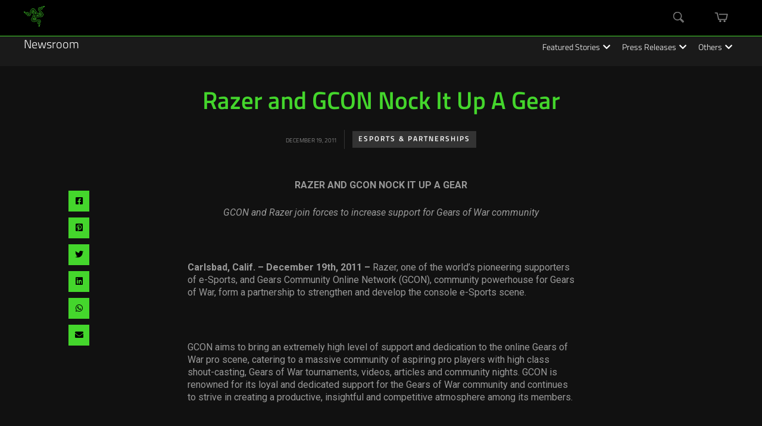

--- FILE ---
content_type: text/html; charset=UTF-8
request_url: https://www.razer.com/newsroom/esports-partnerships/razer-and-gcon-nock-it-up-a-gear/
body_size: 14649
content:
<!DOCTYPE html>
<html lang="en-US">
<head>
	
	<!-- Meta -->
	<meta charset="UTF-8">
	<meta name="viewport" content="width=device-width, initial-scale=1">
	
	<!-- Link -->
	<link rel="profile" href="http://gmpg.org/xfn/11">
	<link rel="pingback" href="https://press.razer.com/xmlrpc.php">

	<!-- WP Head -->
	<meta name='robots' content='index, follow, max-image-preview:large, max-snippet:-1, max-video-preview:-1' />
	<style>img:is([sizes="auto" i], [sizes^="auto," i]) { contain-intrinsic-size: 3000px 1500px }</style>
	
	<!-- This site is optimized with the Yoast SEO plugin v26.3 - https://yoast.com/wordpress/plugins/seo/ -->
	<title>Razer and GCON Nock It Up A Gear - Razer Newsroom</title>
	<meta name="description" content="RAZER AND GCON NOCK IT UP A GEAR GCON and Razer join forces to increase support for Gears of War community &nbsp; Carlsbad, Calif. &ndash; December 19th," />
	<link rel="canonical" href="https://www.razer.com/newsroom/esports-partnerships/razer-and-gcon-nock-it-up-a-gear/" />
	<meta property="og:locale" content="en_US" />
	<meta property="og:type" content="article" />
	<meta property="og:title" content="Razer and GCON Nock It Up A Gear - Razer Newsroom" />
	<meta property="og:description" content="RAZER AND GCON NOCK IT UP A GEAR GCON and Razer join forces to increase support for Gears of War community &nbsp; Carlsbad, Calif. &ndash; December 19th," />
	<meta property="og:url" content="https://www.razer.com/newsroom/esports-partnerships/razer-and-gcon-nock-it-up-a-gear/" />
	<meta property="og:site_name" content="Razer Newsroom" />
	<meta property="article:publisher" content="https://www.facebook.com/razer" />
	<meta property="article:published_time" content="2011-12-19T00:00:00+00:00" />
	<meta property="article:modified_time" content="2017-09-28T07:43:08+00:00" />
	<meta name="author" content="chee kit liang" />
	<meta name="twitter:card" content="summary_large_image" />
	<meta name="twitter:creator" content="@Razer" />
	<meta name="twitter:site" content="@Razer" />
	<meta name="twitter:label1" content="Written by" />
	<meta name="twitter:data1" content="chee kit liang" />
	<meta name="twitter:label2" content="Est. reading time" />
	<meta name="twitter:data2" content="2 minutes" />
	<script type="application/ld+json" class="yoast-schema-graph">{"@context":"https://schema.org","@graph":[{"@type":"Article","@id":"https://www.razer.com/newsroom/esports-partnerships/razer-and-gcon-nock-it-up-a-gear/#article","isPartOf":{"@id":"https://www.razer.com/newsroom/esports-partnerships/razer-and-gcon-nock-it-up-a-gear/"},"author":{"name":"chee kit liang","@id":"https://www.razer.com/newsroom/#/schema/person/1b9b174c22700db38ff045e634563aa2"},"headline":"Razer and GCON Nock It Up A Gear","datePublished":"2011-12-19T00:00:00+00:00","dateModified":"2017-09-28T07:43:08+00:00","mainEntityOfPage":{"@id":"https://www.razer.com/newsroom/esports-partnerships/razer-and-gcon-nock-it-up-a-gear/"},"wordCount":455,"publisher":{"@id":"https://www.razer.com/newsroom/#organization"},"articleSection":["Esports &amp; Partnerships"],"inLanguage":"en-US"},{"@type":"WebPage","@id":"https://www.razer.com/newsroom/esports-partnerships/razer-and-gcon-nock-it-up-a-gear/","url":"https://www.razer.com/newsroom/esports-partnerships/razer-and-gcon-nock-it-up-a-gear/","name":"Razer and GCON Nock It Up A Gear - Razer Newsroom","isPartOf":{"@id":"https://www.razer.com/newsroom/#website"},"datePublished":"2011-12-19T00:00:00+00:00","dateModified":"2017-09-28T07:43:08+00:00","description":"RAZER AND GCON NOCK IT UP A GEAR GCON and Razer join forces to increase support for Gears of War community &nbsp; Carlsbad, Calif. &ndash; December 19th,","breadcrumb":{"@id":"https://www.razer.com/newsroom/esports-partnerships/razer-and-gcon-nock-it-up-a-gear/#breadcrumb"},"inLanguage":"en-US","potentialAction":[{"@type":"ReadAction","target":["https://www.razer.com/newsroom/esports-partnerships/razer-and-gcon-nock-it-up-a-gear/"]}]},{"@type":"BreadcrumbList","@id":"https://www.razer.com/newsroom/esports-partnerships/razer-and-gcon-nock-it-up-a-gear/#breadcrumb","itemListElement":[{"@type":"ListItem","position":1,"name":"Home","item":"https://www.razer.com/newsroom/"},{"@type":"ListItem","position":2,"name":"Razer and GCON Nock It Up A Gear"}]},{"@type":"WebSite","@id":"https://www.razer.com/newsroom/#website","url":"https://www.razer.com/newsroom/","name":"Razer Newsroom","description":"For Gamers. By Gamers.","publisher":{"@id":"https://www.razer.com/newsroom/#organization"},"potentialAction":[{"@type":"SearchAction","target":{"@type":"EntryPoint","urlTemplate":"https://www.razer.com/newsroom/?s={search_term_string}"},"query-input":{"@type":"PropertyValueSpecification","valueRequired":true,"valueName":"search_term_string"}}],"inLanguage":"en-US"},{"@type":"Organization","@id":"https://www.razer.com/newsroom/#organization","name":"Razer","url":"https://www.razer.com/newsroom/","logo":{"@type":"ImageObject","inLanguage":"en-US","@id":"https://www.razer.com/newsroom/#/schema/logo/image/","url":"https://press.razer.com/wp-content/uploads/2024/08/razer-ths-logo.svg","contentUrl":"https://press.razer.com/wp-content/uploads/2024/08/razer-ths-logo.svg","width":196,"height":196,"caption":"Razer"},"image":{"@id":"https://www.razer.com/newsroom/#/schema/logo/image/"},"sameAs":["https://www.facebook.com/razer","https://x.com/Razer"]},{"@type":"Person","@id":"https://www.razer.com/newsroom/#/schema/person/1b9b174c22700db38ff045e634563aa2","name":"chee kit liang","image":{"@type":"ImageObject","inLanguage":"en-US","@id":"https://www.razer.com/newsroom/#/schema/person/image/","url":"https://secure.gravatar.com/avatar/0c1ed3ce0335302fa57b0311bfa932d52da678d3f742b4d0ce47ae52104ff498?s=96&d=mm&r=g","contentUrl":"https://secure.gravatar.com/avatar/0c1ed3ce0335302fa57b0311bfa932d52da678d3f742b4d0ce47ae52104ff498?s=96&d=mm&r=g","caption":"chee kit liang"},"url":"https://www.razer.com/newsroom/author/cheekit/"}]}</script>
	<!-- / Yoast SEO plugin. -->


<link rel='dns-prefetch' href='//sso-static.razer.com' />
<link rel='dns-prefetch' href='//fonts.googleapis.com' />
<link rel="alternate" type="application/rss+xml" title="Razer Newsroom &raquo; Feed" href="https://www.razer.com/newsroom/feed/" />
<link rel="alternate" type="application/rss+xml" title="Razer Newsroom &raquo; Comments Feed" href="https://www.razer.com/newsroom/comments/feed/" />
<script type="text/javascript">
/* <![CDATA[ */
window._wpemojiSettings = {"baseUrl":"https:\/\/s.w.org\/images\/core\/emoji\/16.0.1\/72x72\/","ext":".png","svgUrl":"https:\/\/s.w.org\/images\/core\/emoji\/16.0.1\/svg\/","svgExt":".svg","source":{"concatemoji":"https:\/\/press.razer.com\/wp-includes\/js\/wp-emoji-release.min.js?ver=6.8.3"}};
/*! This file is auto-generated */
!function(s,n){var o,i,e;function c(e){try{var t={supportTests:e,timestamp:(new Date).valueOf()};sessionStorage.setItem(o,JSON.stringify(t))}catch(e){}}function p(e,t,n){e.clearRect(0,0,e.canvas.width,e.canvas.height),e.fillText(t,0,0);var t=new Uint32Array(e.getImageData(0,0,e.canvas.width,e.canvas.height).data),a=(e.clearRect(0,0,e.canvas.width,e.canvas.height),e.fillText(n,0,0),new Uint32Array(e.getImageData(0,0,e.canvas.width,e.canvas.height).data));return t.every(function(e,t){return e===a[t]})}function u(e,t){e.clearRect(0,0,e.canvas.width,e.canvas.height),e.fillText(t,0,0);for(var n=e.getImageData(16,16,1,1),a=0;a<n.data.length;a++)if(0!==n.data[a])return!1;return!0}function f(e,t,n,a){switch(t){case"flag":return n(e,"\ud83c\udff3\ufe0f\u200d\u26a7\ufe0f","\ud83c\udff3\ufe0f\u200b\u26a7\ufe0f")?!1:!n(e,"\ud83c\udde8\ud83c\uddf6","\ud83c\udde8\u200b\ud83c\uddf6")&&!n(e,"\ud83c\udff4\udb40\udc67\udb40\udc62\udb40\udc65\udb40\udc6e\udb40\udc67\udb40\udc7f","\ud83c\udff4\u200b\udb40\udc67\u200b\udb40\udc62\u200b\udb40\udc65\u200b\udb40\udc6e\u200b\udb40\udc67\u200b\udb40\udc7f");case"emoji":return!a(e,"\ud83e\udedf")}return!1}function g(e,t,n,a){var r="undefined"!=typeof WorkerGlobalScope&&self instanceof WorkerGlobalScope?new OffscreenCanvas(300,150):s.createElement("canvas"),o=r.getContext("2d",{willReadFrequently:!0}),i=(o.textBaseline="top",o.font="600 32px Arial",{});return e.forEach(function(e){i[e]=t(o,e,n,a)}),i}function t(e){var t=s.createElement("script");t.src=e,t.defer=!0,s.head.appendChild(t)}"undefined"!=typeof Promise&&(o="wpEmojiSettingsSupports",i=["flag","emoji"],n.supports={everything:!0,everythingExceptFlag:!0},e=new Promise(function(e){s.addEventListener("DOMContentLoaded",e,{once:!0})}),new Promise(function(t){var n=function(){try{var e=JSON.parse(sessionStorage.getItem(o));if("object"==typeof e&&"number"==typeof e.timestamp&&(new Date).valueOf()<e.timestamp+604800&&"object"==typeof e.supportTests)return e.supportTests}catch(e){}return null}();if(!n){if("undefined"!=typeof Worker&&"undefined"!=typeof OffscreenCanvas&&"undefined"!=typeof URL&&URL.createObjectURL&&"undefined"!=typeof Blob)try{var e="postMessage("+g.toString()+"("+[JSON.stringify(i),f.toString(),p.toString(),u.toString()].join(",")+"));",a=new Blob([e],{type:"text/javascript"}),r=new Worker(URL.createObjectURL(a),{name:"wpTestEmojiSupports"});return void(r.onmessage=function(e){c(n=e.data),r.terminate(),t(n)})}catch(e){}c(n=g(i,f,p,u))}t(n)}).then(function(e){for(var t in e)n.supports[t]=e[t],n.supports.everything=n.supports.everything&&n.supports[t],"flag"!==t&&(n.supports.everythingExceptFlag=n.supports.everythingExceptFlag&&n.supports[t]);n.supports.everythingExceptFlag=n.supports.everythingExceptFlag&&!n.supports.flag,n.DOMReady=!1,n.readyCallback=function(){n.DOMReady=!0}}).then(function(){return e}).then(function(){var e;n.supports.everything||(n.readyCallback(),(e=n.source||{}).concatemoji?t(e.concatemoji):e.wpemoji&&e.twemoji&&(t(e.twemoji),t(e.wpemoji)))}))}((window,document),window._wpemojiSettings);
/* ]]> */
</script>
	<script>
		const client_id = 'e2acca09d188307e4cbd67a4b59279232f7735d9';
		const client_base_url = 'https://www.razer.com/newsroom';
	</script>
	<style id='wp-emoji-styles-inline-css' type='text/css'>

	img.wp-smiley, img.emoji {
		display: inline !important;
		border: none !important;
		box-shadow: none !important;
		height: 1em !important;
		width: 1em !important;
		margin: 0 0.07em !important;
		vertical-align: -0.1em !important;
		background: none !important;
		padding: 0 !important;
	}
</style>
<link rel='stylesheet' id='wp-block-library-css' href='https://press.razer.com/wp-includes/css/dist/block-library/style.min.css?ver=6.8.3' type='text/css' media='all' />
<style id='classic-theme-styles-inline-css' type='text/css'>
/*! This file is auto-generated */
.wp-block-button__link{color:#fff;background-color:#32373c;border-radius:9999px;box-shadow:none;text-decoration:none;padding:calc(.667em + 2px) calc(1.333em + 2px);font-size:1.125em}.wp-block-file__button{background:#32373c;color:#fff;text-decoration:none}
</style>
<style id='global-styles-inline-css' type='text/css'>
:root{--wp--preset--aspect-ratio--square: 1;--wp--preset--aspect-ratio--4-3: 4/3;--wp--preset--aspect-ratio--3-4: 3/4;--wp--preset--aspect-ratio--3-2: 3/2;--wp--preset--aspect-ratio--2-3: 2/3;--wp--preset--aspect-ratio--16-9: 16/9;--wp--preset--aspect-ratio--9-16: 9/16;--wp--preset--color--black: #000000;--wp--preset--color--cyan-bluish-gray: #abb8c3;--wp--preset--color--white: #ffffff;--wp--preset--color--pale-pink: #f78da7;--wp--preset--color--vivid-red: #cf2e2e;--wp--preset--color--luminous-vivid-orange: #ff6900;--wp--preset--color--luminous-vivid-amber: #fcb900;--wp--preset--color--light-green-cyan: #7bdcb5;--wp--preset--color--vivid-green-cyan: #00d084;--wp--preset--color--pale-cyan-blue: #8ed1fc;--wp--preset--color--vivid-cyan-blue: #0693e3;--wp--preset--color--vivid-purple: #9b51e0;--wp--preset--gradient--vivid-cyan-blue-to-vivid-purple: linear-gradient(135deg,rgba(6,147,227,1) 0%,rgb(155,81,224) 100%);--wp--preset--gradient--light-green-cyan-to-vivid-green-cyan: linear-gradient(135deg,rgb(122,220,180) 0%,rgb(0,208,130) 100%);--wp--preset--gradient--luminous-vivid-amber-to-luminous-vivid-orange: linear-gradient(135deg,rgba(252,185,0,1) 0%,rgba(255,105,0,1) 100%);--wp--preset--gradient--luminous-vivid-orange-to-vivid-red: linear-gradient(135deg,rgba(255,105,0,1) 0%,rgb(207,46,46) 100%);--wp--preset--gradient--very-light-gray-to-cyan-bluish-gray: linear-gradient(135deg,rgb(238,238,238) 0%,rgb(169,184,195) 100%);--wp--preset--gradient--cool-to-warm-spectrum: linear-gradient(135deg,rgb(74,234,220) 0%,rgb(151,120,209) 20%,rgb(207,42,186) 40%,rgb(238,44,130) 60%,rgb(251,105,98) 80%,rgb(254,248,76) 100%);--wp--preset--gradient--blush-light-purple: linear-gradient(135deg,rgb(255,206,236) 0%,rgb(152,150,240) 100%);--wp--preset--gradient--blush-bordeaux: linear-gradient(135deg,rgb(254,205,165) 0%,rgb(254,45,45) 50%,rgb(107,0,62) 100%);--wp--preset--gradient--luminous-dusk: linear-gradient(135deg,rgb(255,203,112) 0%,rgb(199,81,192) 50%,rgb(65,88,208) 100%);--wp--preset--gradient--pale-ocean: linear-gradient(135deg,rgb(255,245,203) 0%,rgb(182,227,212) 50%,rgb(51,167,181) 100%);--wp--preset--gradient--electric-grass: linear-gradient(135deg,rgb(202,248,128) 0%,rgb(113,206,126) 100%);--wp--preset--gradient--midnight: linear-gradient(135deg,rgb(2,3,129) 0%,rgb(40,116,252) 100%);--wp--preset--font-size--small: 13px;--wp--preset--font-size--medium: 20px;--wp--preset--font-size--large: 36px;--wp--preset--font-size--x-large: 42px;--wp--preset--spacing--20: 0.44rem;--wp--preset--spacing--30: 0.67rem;--wp--preset--spacing--40: 1rem;--wp--preset--spacing--50: 1.5rem;--wp--preset--spacing--60: 2.25rem;--wp--preset--spacing--70: 3.38rem;--wp--preset--spacing--80: 5.06rem;--wp--preset--shadow--natural: 6px 6px 9px rgba(0, 0, 0, 0.2);--wp--preset--shadow--deep: 12px 12px 50px rgba(0, 0, 0, 0.4);--wp--preset--shadow--sharp: 6px 6px 0px rgba(0, 0, 0, 0.2);--wp--preset--shadow--outlined: 6px 6px 0px -3px rgba(255, 255, 255, 1), 6px 6px rgba(0, 0, 0, 1);--wp--preset--shadow--crisp: 6px 6px 0px rgba(0, 0, 0, 1);}:where(.is-layout-flex){gap: 0.5em;}:where(.is-layout-grid){gap: 0.5em;}body .is-layout-flex{display: flex;}.is-layout-flex{flex-wrap: wrap;align-items: center;}.is-layout-flex > :is(*, div){margin: 0;}body .is-layout-grid{display: grid;}.is-layout-grid > :is(*, div){margin: 0;}:where(.wp-block-columns.is-layout-flex){gap: 2em;}:where(.wp-block-columns.is-layout-grid){gap: 2em;}:where(.wp-block-post-template.is-layout-flex){gap: 1.25em;}:where(.wp-block-post-template.is-layout-grid){gap: 1.25em;}.has-black-color{color: var(--wp--preset--color--black) !important;}.has-cyan-bluish-gray-color{color: var(--wp--preset--color--cyan-bluish-gray) !important;}.has-white-color{color: var(--wp--preset--color--white) !important;}.has-pale-pink-color{color: var(--wp--preset--color--pale-pink) !important;}.has-vivid-red-color{color: var(--wp--preset--color--vivid-red) !important;}.has-luminous-vivid-orange-color{color: var(--wp--preset--color--luminous-vivid-orange) !important;}.has-luminous-vivid-amber-color{color: var(--wp--preset--color--luminous-vivid-amber) !important;}.has-light-green-cyan-color{color: var(--wp--preset--color--light-green-cyan) !important;}.has-vivid-green-cyan-color{color: var(--wp--preset--color--vivid-green-cyan) !important;}.has-pale-cyan-blue-color{color: var(--wp--preset--color--pale-cyan-blue) !important;}.has-vivid-cyan-blue-color{color: var(--wp--preset--color--vivid-cyan-blue) !important;}.has-vivid-purple-color{color: var(--wp--preset--color--vivid-purple) !important;}.has-black-background-color{background-color: var(--wp--preset--color--black) !important;}.has-cyan-bluish-gray-background-color{background-color: var(--wp--preset--color--cyan-bluish-gray) !important;}.has-white-background-color{background-color: var(--wp--preset--color--white) !important;}.has-pale-pink-background-color{background-color: var(--wp--preset--color--pale-pink) !important;}.has-vivid-red-background-color{background-color: var(--wp--preset--color--vivid-red) !important;}.has-luminous-vivid-orange-background-color{background-color: var(--wp--preset--color--luminous-vivid-orange) !important;}.has-luminous-vivid-amber-background-color{background-color: var(--wp--preset--color--luminous-vivid-amber) !important;}.has-light-green-cyan-background-color{background-color: var(--wp--preset--color--light-green-cyan) !important;}.has-vivid-green-cyan-background-color{background-color: var(--wp--preset--color--vivid-green-cyan) !important;}.has-pale-cyan-blue-background-color{background-color: var(--wp--preset--color--pale-cyan-blue) !important;}.has-vivid-cyan-blue-background-color{background-color: var(--wp--preset--color--vivid-cyan-blue) !important;}.has-vivid-purple-background-color{background-color: var(--wp--preset--color--vivid-purple) !important;}.has-black-border-color{border-color: var(--wp--preset--color--black) !important;}.has-cyan-bluish-gray-border-color{border-color: var(--wp--preset--color--cyan-bluish-gray) !important;}.has-white-border-color{border-color: var(--wp--preset--color--white) !important;}.has-pale-pink-border-color{border-color: var(--wp--preset--color--pale-pink) !important;}.has-vivid-red-border-color{border-color: var(--wp--preset--color--vivid-red) !important;}.has-luminous-vivid-orange-border-color{border-color: var(--wp--preset--color--luminous-vivid-orange) !important;}.has-luminous-vivid-amber-border-color{border-color: var(--wp--preset--color--luminous-vivid-amber) !important;}.has-light-green-cyan-border-color{border-color: var(--wp--preset--color--light-green-cyan) !important;}.has-vivid-green-cyan-border-color{border-color: var(--wp--preset--color--vivid-green-cyan) !important;}.has-pale-cyan-blue-border-color{border-color: var(--wp--preset--color--pale-cyan-blue) !important;}.has-vivid-cyan-blue-border-color{border-color: var(--wp--preset--color--vivid-cyan-blue) !important;}.has-vivid-purple-border-color{border-color: var(--wp--preset--color--vivid-purple) !important;}.has-vivid-cyan-blue-to-vivid-purple-gradient-background{background: var(--wp--preset--gradient--vivid-cyan-blue-to-vivid-purple) !important;}.has-light-green-cyan-to-vivid-green-cyan-gradient-background{background: var(--wp--preset--gradient--light-green-cyan-to-vivid-green-cyan) !important;}.has-luminous-vivid-amber-to-luminous-vivid-orange-gradient-background{background: var(--wp--preset--gradient--luminous-vivid-amber-to-luminous-vivid-orange) !important;}.has-luminous-vivid-orange-to-vivid-red-gradient-background{background: var(--wp--preset--gradient--luminous-vivid-orange-to-vivid-red) !important;}.has-very-light-gray-to-cyan-bluish-gray-gradient-background{background: var(--wp--preset--gradient--very-light-gray-to-cyan-bluish-gray) !important;}.has-cool-to-warm-spectrum-gradient-background{background: var(--wp--preset--gradient--cool-to-warm-spectrum) !important;}.has-blush-light-purple-gradient-background{background: var(--wp--preset--gradient--blush-light-purple) !important;}.has-blush-bordeaux-gradient-background{background: var(--wp--preset--gradient--blush-bordeaux) !important;}.has-luminous-dusk-gradient-background{background: var(--wp--preset--gradient--luminous-dusk) !important;}.has-pale-ocean-gradient-background{background: var(--wp--preset--gradient--pale-ocean) !important;}.has-electric-grass-gradient-background{background: var(--wp--preset--gradient--electric-grass) !important;}.has-midnight-gradient-background{background: var(--wp--preset--gradient--midnight) !important;}.has-small-font-size{font-size: var(--wp--preset--font-size--small) !important;}.has-medium-font-size{font-size: var(--wp--preset--font-size--medium) !important;}.has-large-font-size{font-size: var(--wp--preset--font-size--large) !important;}.has-x-large-font-size{font-size: var(--wp--preset--font-size--x-large) !important;}
:where(.wp-block-post-template.is-layout-flex){gap: 1.25em;}:where(.wp-block-post-template.is-layout-grid){gap: 1.25em;}
:where(.wp-block-columns.is-layout-flex){gap: 2em;}:where(.wp-block-columns.is-layout-grid){gap: 2em;}
:root :where(.wp-block-pullquote){font-size: 1.5em;line-height: 1.6;}
</style>
<link rel='stylesheet' id='contact-form-7-css' href='https://press.razer.com/wp-content/plugins/contact-form-7/includes/css/styles.css?ver=6.1.3' type='text/css' media='all' />
<link rel='stylesheet' id='meridian-styler-css-animate-css' href='https://press.razer.com/wp-content/plugins/meridian-styler/css/animate.css?ver=1.0' type='text/css' media='all' />
<link rel='stylesheet' id='optinforms-stylesheet-css' href='https://press.razer.com/wp-content/plugins/optin-forms/css/optinforms.css?ver=1.3.7.1' type='text/css' media='all' />
<link rel='stylesheet' id='optinforms-googleFont-css' href='//fonts.googleapis.com/css?family=Damion&#038;ver=6.8.3' type='text/css' media='all' />
<link rel='stylesheet' id='rzr-header-css' href='https://press.razer.com/wp-content/plugins/rzr-header/css/rzr-header.css?ver=1.0.0.6' type='text/css' media='all' />
<link rel='stylesheet' id='rzr-mega-menu-external-css' href='https://press.razer.com/wp-content/plugins/rzr-header/razer-mega-menu/css/razer-mega-menu-external.css?ver=1.0.0.6' type='text/css' media='all' />
<link rel='stylesheet' id='rzr-mega-menu-css' href='https://press.razer.com/wp-content/plugins/rzr-header/razer-mega-menu/css/razer-mega-menu.css?ver=1.0.0.6' type='text/css' media='all' />
<link rel='stylesheet' id='smpl_shortcodes-css' href='https://press.razer.com/wp-content/plugins/smpl-shortcodes/assets/css/smpl-shortcodes.css?ver=6.8.3' type='text/css' media='all' />
<link rel='stylesheet' id='the-essence-premium-css' href='https://press.razer.com/wp-content/themes/the-essence-premium/style.css?ver=1.7.1' type='text/css' media='all' />
<link rel='stylesheet' id='child-style-css' href='https://press.razer.com/wp-content/themes/the-essence-premium-child/style.css?ver=1.7.1.14' type='text/css' media='all' />
<link rel='stylesheet' id='the-essence-style-css' href='https://press.razer.com/wp-content/themes/the-essence-premium-child/style.css?ver=1.7.1' type='text/css' media='all' />
<link rel='stylesheet' id='font-awesome-all-css' href='https://press.razer.com/wp-content/themes/the-essence-premium/css/fonts/font-awesome-v5/font-awesome-v5.css?ver=6.8.3' type='text/css' media='all' />
<link rel='stylesheet' id='the-essence-plugins-css' href='https://press.razer.com/wp-content/themes/the-essence-premium/css/plugins.css?ver=1.7.1' type='text/css' media='all' />
<link rel='stylesheet' id='the-essence-google-fonts-css' href='//fonts.googleapis.com/css?family=Rufina%3A400%2C700%7CSource+Sans+Pro%3A400%2C200%2C300%2C400italic%2C600%2C700%2C900%26subset%3Dlatin%2Clatin-ext&#038;ver=1.7.1' type='text/css' media='all' />
<link rel='stylesheet' id='wp-pagenavi-css' href='https://press.razer.com/wp-content/plugins/wp-pagenavi/pagenavi-css.css?ver=2.70' type='text/css' media='all' />
<script type="text/javascript" src="https://press.razer.com/wp-includes/js/jquery/jquery.min.js?ver=3.7.1" id="jquery-core-js"></script>
<script type="text/javascript" src="https://press.razer.com/wp-includes/js/jquery/jquery-migrate.min.js?ver=3.4.1" id="jquery-migrate-js"></script>
<script type="text/javascript" src="https://press.razer.com/wp-content/plugins/rzr-header/js/rzr-header.js?ver=1.0.0.3" id="rzr-header-js"></script>
<script type="text/javascript" src="https://sso-static.razer.com/sso-nojq-1.3.0.min.js?ver=1.0.0" id="rzr-sso-nojq-js"></script>
<script type="text/javascript" src="https://press.razer.com/wp-content/plugins/smpl-shortcodes/assets/js/smpl-shortcodes.js?ver=1" id="smpl_shortcodes-js"></script>
<script type="text/javascript" src="https://press.razer.com/wp-content/plugins/stop-user-enumeration/frontend/js/frontend.js?ver=1.7.5" id="stop-user-enumeration-js" defer="defer" data-wp-strategy="defer"></script>
<script type="text/javascript" src="https://press.razer.com/wp-content/themes/the-essence-premium-child/js/main.js?ver=1.0.1" id="main-js-js"></script>
<link rel="EditURI" type="application/rsd+xml" title="RSD" href="https://press.razer.com/xmlrpc.php?rsd" />
<meta name="generator" content="WordPress 6.8.3" />
  <script>
    // Define dataLayer and the gtag function.
    window.dataLayer = window.dataLayer || [];
    function gtag(){dataLayer.push(arguments);}
  </script>
  <!-- Google Tag Manager -->
  <noscript><iframe src="//www.googletagmanager.com/ns.html?id=GTM-6ZK3" height="0" width="0" style="display:none;visibility:hidden"></iframe></noscript>
  <script>(function(w,d,s,l,i){w[l]=w[l]||[];w[l].push({'gtm.start':new Date().getTime(),event:'gtm.js'});var f=d.getElementsByTagName(s)[0],j=d.createElement(s),dl=l!='dataLayer'?'&l='+l:'';j.async=true;j.setAttributeNode(d.createAttribute('data-ot-ignore'));j.src='//www.googletagmanager.com/gtm.js?id='+i+dl;f.parentNode.insertBefore(j,f);})(window,document,'script','dataLayer','GTM-6ZK3');</script>
  <!-- End Google Tag Manager -->
<script type="application/ld+json">{"@context":"https://schema.org","@type":"NewsArticle","url":"https://www.razer.com/newsroom/esports-partnerships/razer-and-gcon-nock-it-up-a-gear/","mainEntityOfPage":{"@type":"WebPage","@id":"https://www.razer.com/newsroom/esports-partnerships/razer-and-gcon-nock-it-up-a-gear/"},"headline":"Razer and GCON Nock It Up A Gear","image":[false],"datePublished":"2011-12-19T00:00:00+00:00","dateModified":"2017-09-28T00:43:08+00:00","author":{"@type":"Person","name":"chee kit liang","url":"","image":"https://secure.gravatar.com/avatar/0c1ed3ce0335302fa57b0311bfa932d52da678d3f742b4d0ce47ae52104ff498?s=96&d=mm&r=g","description":"","sameAs":[]},"publisher":{"@type":"Organization","name":"Razer","logo":{"@type":"ImageObject","url":"https://assets2.razerzone.com/images/phoenix/razer-ths-logo.svg","width":60,"height":60}},"keywords":""}</script><link rel="icon" type="image/x-icon" href="/favicon.png">
</head>
<body class="wp-singular post-template-default single single-post postid-404 single-format-standard wp-embed-responsive wp-theme-the-essence-premium wp-child-theme-the-essence-premium-child">

	<a href="#main" class="skip-link">Skip to main content</a>

	<div id="page" class="site">

		
		<header id="header" class="site-header">
			
			<div class="wrapper clearfix">

				<section id="razer-header-top-nav" class="main-nav-l1">
	<div class="container">
		<div class="razer-logo">
			<a href="https://www.razer.com/" data-link="https://www.razer.com" class="ths-logo" role="link">
				<img src="https://assets2.razerzone.com/images/phoenix/razer-ths-logo.svg" alt="Razer logo">
			</a>
		</div>

		<!-- mega menu -->
		<div id="razer-mega-menu-container" data-site-prefix="/" data-relative-domain="https://www.razer.com" data-url-prefix="https://api-p1.phoenix.razer.com" data-base-store="razerUs" data-currency="USD" data-language="en_US"></div>
		<!-- mega menu -->

		<div id="navigation-search-bar" class="search-box">
			<button class="btn btn-link btn-search" title="Search" tabindex="0" aria-expanded="false" aria-controls="navigation-search-form">
				<svg role="img" class="search-icon" version="1.1" xmlns="http://www.w3.org/2000/svg" width="18" height="18"
					viewBox="0 0 32 32" aria-hidden="true">
					<path
						d="M12.419 24.866c-6.861-0.007-12.42-5.571-12.42-12.433 0-6.866 5.566-12.433 12.433-12.433s12.433 5.566 12.433 12.433c0 3.437-1.395 6.548-3.649 8.799l-0 0c-2.249 2.246-5.354 3.634-8.784 3.634-0.005 0-0.009 0-0.014 0h0.001zM12.419 1.732c-5.898 0.037-10.664 4.826-10.664 10.729 0 5.926 4.804 10.729 10.729 10.729s10.729-4.804 10.729-10.729c0-2.971-1.208-5.661-3.159-7.604l-0-0c-1.94-1.931-4.615-3.125-7.57-3.125-0.023 0-0.046 0-0.069 0l0.004-0zM28.661 32l-7.591-7.591 3.325-3.325 7.591 7.591-1.22 1.22-6.371-6.356-0.886 0.872 6.371 6.371zM19.993 21.238l1.224-1.224 2.74 2.74-1.224 1.224-2.74-2.74z">
					</path>
				</svg>
				<span class="sr-only">Search</span>
			</button>
		</div>


		<div class="mini-cart">
			<button class="btn btn-link mini-cart-icon" title="" tabindex="0" aria-expanded="false" aria-controls="cartDropDown" id="mini-cart-icon-desktop">
				<svg role="img" version="1.1" xmlns="http://www.w3.org/2000/svg" width="25" height="16" viewBox="0 0 43 32" aria-hidden="true">
					<path
						d="M38.077 24.624h-25.272c-0.544-0.004-0.999-0.383-1.119-0.891l-0.002-0.008-4.853-21.424h-5.679c-0.577-0.073-1.018-0.56-1.018-1.151s0.441-1.078 1.012-1.15l0.006-0.001h6.601c0.544 0.004 0.999 0.383 1.119 0.891l0.002 0.008 4.853 21.424h23.43l3.433-15.157h-25.22c-0.043 0.006-0.092 0.009-0.142 0.009-0.64 0-1.16-0.519-1.16-1.16s0.519-1.16 1.16-1.16c0.050 0 0.099 0.003 0.148 0.009l-0.006-0.001h26.66c0.635 0.007 1.148 0.523 1.148 1.16 0 0.088-0.010 0.173-0.028 0.255l0.001-0.008-3.953 17.457c-0.123 0.515-0.577 0.893-1.121 0.897h-0zM21.058 29.159c0 1.57-1.273 2.843-2.843 2.843s-2.843-1.273-2.843-2.843c0-1.57 1.273-2.843 2.843-2.843s2.843 1.273 2.843 2.843zM35.51 29.159c0 1.57-1.273 2.843-2.843 2.843s-2.843-1.273-2.843-2.843c0-1.57 1.273-2.843 2.843-2.843s2.843 1.273 2.843 2.843z">
					</path>
				</svg>
				<span class="count header-hide"></span>
				<span class="sr-only">mini cart</span>
			</button>

			<div tabindex="-1" id="cartDropDown" class="mini-cart-nav mobile-focus-show">
				<i aria-hidden="true" class="tool-tip-pointer"></i>
				<div class="product-detail-minicart"><div class="empty-cart-message">Your Cart is empty.</div></div>

				<ul>
					<li>
						<a href="https://www.razer.com/cart" class="cart-link"><i class="icons cart-icon"></i> Cart <span class="count header-hide"></span></a>
					</li>
					<li>
						<a href="https://www.razer.com/my-account/orders" role="link" class="order-link"><i class="icons order-icon"></i> Orders</a>
					</li>
					<li>
						<a href="#" role="link" class="account-link"><i class="icons user-icon"></i> Account</a>
					</li>
					<li>
						<a href="https://www.razer.com/store/rewards" role="link" class="store-rewards"><i class="icons circle-icon"></i> RazerStore Rewards</a>
					</li>
					<li>
						<a href="#" role="link" class="login-link"><i class="icons login-icon"></i> Log In</a>
					</li>
				</ul>
			</div>

		</div>

		<div id="navigation-search-form">
			<svg role="img" class="search-icon" version="1.1" xmlns="http://www.w3.org/2000/svg" width="18" height="18"
				viewBox="0 0 32 32" aria-hidden="true">
				<path
					d="M12.419 24.866c-6.861-0.007-12.42-5.571-12.42-12.433 0-6.866 5.566-12.433 12.433-12.433s12.433 5.566 12.433 12.433c0 3.437-1.395 6.548-3.649 8.799l-0 0c-2.249 2.246-5.354 3.634-8.784 3.634-0.005 0-0.009 0-0.014 0h0.001zM12.419 1.732c-5.898 0.037-10.664 4.826-10.664 10.729 0 5.926 4.804 10.729 10.729 10.729s10.729-4.804 10.729-10.729c0-2.971-1.208-5.661-3.159-7.604l-0-0c-1.94-1.931-4.615-3.125-7.57-3.125-0.023 0-0.046 0-0.069 0l0.004-0zM28.661 32l-7.591-7.591 3.325-3.325 7.591 7.591-1.22 1.22-6.371-6.356-0.886 0.872 6.371 6.371zM19.993 21.238l1.224-1.224 2.74 2.74-1.224 1.224-2.74-2.74z">
				</path>
			</svg>
			<div class="site-search-form">
				<!-- <form method="get" action="https://www.razer.com/newsroom/"> -->
				<form id="search-form">
					<input id="search-input" name="search" type="text" placeholder="Search Newsroom" aria-label="Search Newsroom" />
				</form>
			</div>
      <div id="navigation-search-bar-close">
				<button aria-label="search close">
					<svg role="img" class="close-icon" version="1.1" xmlns="http://www.w3.org/2000/svg" width="12" height="12" viewBox="0 0 32 32" aria-hidden="true">
						<path d="M2.662 30.897l28.235-28.235-2.662-2.662-28.235 28.235zM30.897 28.235l-28.235-28.235-2.662 2.662 28.235 28.235z"></path>
					</svg>
				</button>
      </div>

		</div>

		<div class="mobile-overlay"></div>

		
	</div>
</section>
  <!-- <section id="top-nav" class="main-nav-l1">
	<div class="container">
	<div class="mobile-menu-button-container">
			<button class="btn btn-link p-0 open-menu">
				<svg role="img" aria-hidden="true" xmlns="http://www.w3.org/2000/svg" width="28" height="50" viewBox="0 0 28 50">
					<defs>
						<style>
							.a {
								fill: none;
							}

							.b {
								fill: #888;
							}

							.c {
								opacity: 0;
							}

							.c path {
								fill: #888;
							}
						</style>
					</defs>
					<rect class="a" width="28" height="50"></rect>
					<g transform="translate(45 -92)">
						<rect class="b" width="28" height="1" transform="translate(-45 110)"></rect>
						<rect class="b" width="28" height="1" transform="translate(-45 123)"></rect>
					</g>
				</svg>
				<span class="sr-only">Menu</span>
			</button>

			<button class="btn btn-link p-0 close-menu">
				<svg role="img" aria-hidden="true" xmlns="http://www.w3.org/2000/svg" width="28" height="50"
					viewBox="0 0 28 50">
					<defs>
						<style>
							.a {
								fill: none;
							}

							.b {
								fill: #888;
							}

							.c {
								opacity: 1;
							}

							.c path {
								fill: #888;
							}
						</style>
					</defs>
					<rect class="a" width="28" height="50"></rect>
					<g class="c" transform="translate(45 -91)">
						<path class="" d="M0,0H27.372V.912H0Z" transform="translate(-40.355 106) rotate(45)"></path>
						<path class="" d="M.1,1.258H27.471v.912H.1Z" transform="translate(-41.96 124.535) rotate(-45)"></path>
					</g>
				</svg>
				<span class="sr-only">Close Menu</span>
			</button>
		</div>

		<div class="razer-logo">
			<a href="https://www.razer.com/" data-link="https://www.razer.com" class="ths-logo">
				<img src="https://assets2.razerzone.com/images/phoenix/razer-ths-logo.svg" alt="Razer logo">
			</a>
		</div>

		<div class="navigation-bar">
			<nav aria-label="site">
				<ul>
					<li>
						<a href="https://www.razer.com/store"><span>Store</span></a>
					</li>
					<li>
						<a href="https://www.razer.com/pc" class="mainnav"><span>PC</span></a>
					</li>
					<li>
						<a href="https://www.razer.com/console" class="mainnav"><span>Console</span></a>
					</li>
					<li>
						<a href="https://www.razer.com/mobile" class="mainnav"><span>Mobile</span></a>
					</li>
					<li>
						<a href="https://www.razer.com/lifestyle" class="mainnav"><span>Lifestyle</span></a>
					</li>
					<li>
						<a href="https://www.razer.com/services" class="mainnav"><span>Services</span></a>
					</li>
					<li>
						<a href="https://www.razer.com/community" class="mainnav"><span>Community</span></a>
					</li>
					<li>
						<a href="https://support.razer.com/" class="mainnav"><span>Support</span></a>
					</li>
				</ul>
			</nav>
		</div>

		<div id="navigation-search-bar" class="search-box">
			<button class="btn btn-link btn-search" title="search bar" tabindex="0" aria-expanded="false"
				aria-controls="search-box-desktop">
				<svg role="img" class="search-icon" version="1.1" xmlns="http://www.w3.org/2000/svg" width="18" height="18"
					viewBox="0 0 32 32" aria-hidden="true">
					<path
						d="M12.419 24.866c-6.861-0.007-12.42-5.571-12.42-12.433 0-6.866 5.566-12.433 12.433-12.433s12.433 5.566 12.433 12.433c0 3.437-1.395 6.548-3.649 8.799l-0 0c-2.249 2.246-5.354 3.634-8.784 3.634-0.005 0-0.009 0-0.014 0h0.001zM12.419 1.732c-5.898 0.037-10.664 4.826-10.664 10.729 0 5.926 4.804 10.729 10.729 10.729s10.729-4.804 10.729-10.729c0-2.971-1.208-5.661-3.159-7.604l-0-0c-1.94-1.931-4.615-3.125-7.57-3.125-0.023 0-0.046 0-0.069 0l0.004-0zM28.661 32l-7.591-7.591 3.325-3.325 7.591 7.591-1.22 1.22-6.371-6.356-0.886 0.872 6.371 6.371zM19.993 21.238l1.224-1.224 2.74 2.74-1.224 1.224-2.74-2.74z">
					</path>
				</svg>
				<span class="sr-only">search bar</span>
			</button>
		</div>


		<div class="mini-cart">
			<button class="btn btn-link mini-cart-icon" title="mini cart" tabindex="0" aria-expanded="false" aria-controls="cartDropDown" id="mini-cart-icon-desktop">
				<svg role="img" version="1.1" xmlns="http://www.w3.org/2000/svg" width="25" height="16" viewBox="0 0 43 32" aria-hidden="true">
					<path
						d="M38.077 24.624h-25.272c-0.544-0.004-0.999-0.383-1.119-0.891l-0.002-0.008-4.853-21.424h-5.679c-0.577-0.073-1.018-0.56-1.018-1.151s0.441-1.078 1.012-1.15l0.006-0.001h6.601c0.544 0.004 0.999 0.383 1.119 0.891l0.002 0.008 4.853 21.424h23.43l3.433-15.157h-25.22c-0.043 0.006-0.092 0.009-0.142 0.009-0.64 0-1.16-0.519-1.16-1.16s0.519-1.16 1.16-1.16c0.050 0 0.099 0.003 0.148 0.009l-0.006-0.001h26.66c0.635 0.007 1.148 0.523 1.148 1.16 0 0.088-0.010 0.173-0.028 0.255l0.001-0.008-3.953 17.457c-0.123 0.515-0.577 0.893-1.121 0.897h-0zM21.058 29.159c0 1.57-1.273 2.843-2.843 2.843s-2.843-1.273-2.843-2.843c0-1.57 1.273-2.843 2.843-2.843s2.843 1.273 2.843 2.843zM35.51 29.159c0 1.57-1.273 2.843-2.843 2.843s-2.843-1.273-2.843-2.843c0-1.57 1.273-2.843 2.843-2.843s2.843 1.273 2.843 2.843z">
					</path>
				</svg>
				<span class="count hide"></span>
				<span class="sr-only">mini cart</span>
			</button>

		</div>

		<div id="navigation-search-form">
			<svg role="img" class="search-icon" version="1.1" xmlns="http://www.w3.org/2000/svg" width="18" height="18"
				viewBox="0 0 32 32" aria-hidden="true">
				<path
					d="M12.419 24.866c-6.861-0.007-12.42-5.571-12.42-12.433 0-6.866 5.566-12.433 12.433-12.433s12.433 5.566 12.433 12.433c0 3.437-1.395 6.548-3.649 8.799l-0 0c-2.249 2.246-5.354 3.634-8.784 3.634-0.005 0-0.009 0-0.014 0h0.001zM12.419 1.732c-5.898 0.037-10.664 4.826-10.664 10.729 0 5.926 4.804 10.729 10.729 10.729s10.729-4.804 10.729-10.729c0-2.971-1.208-5.661-3.159-7.604l-0-0c-1.94-1.931-4.615-3.125-7.57-3.125-0.023 0-0.046 0-0.069 0l0.004-0zM28.661 32l-7.591-7.591 3.325-3.325 7.591 7.591-1.22 1.22-6.371-6.356-0.886 0.872 6.371 6.371zM19.993 21.238l1.224-1.224 2.74 2.74-1.224 1.224-2.74-2.74z">
				</path>
			</svg>
			<div class="press-search-form">
				<form method="get" action="https://www.razer.com/newsroom/">
					<input name="s" type="text" placeholder="Search Press" />
				</form>
			</div>
			<div id="navigation-search-bar-close"><span class="fas fa-times"></span></div>
		</div>

		<div class="mobile-overlay"></div>

		
	</div>
</section> -->
				
			</div><!-- .wrapper -->
			
		</header><!-- #header -->
		<main>

        <nav class="press-main-nav-l2" aria-label="Main Menu">
  <div class="press-menu-wrapper">
    <div id="press-title">
      <a href="/newsroom">Newsroom</a>
    </div>
    <div id="press-menu">
      <div class="navigation-search-form-l2">
        <svg role="img" class="search-icon" version="1.1" xmlns="http://www.w3.org/2000/svg" width="18" height="18"
          viewBox="0 0 32 32" aria-hidden="true">
          <path
            d="M12.419 24.866c-6.861-0.007-12.42-5.571-12.42-12.433 0-6.866 5.566-12.433 12.433-12.433s12.433 5.566 12.433 12.433c0 3.437-1.395 6.548-3.649 8.799l-0 0c-2.249 2.246-5.354 3.634-8.784 3.634-0.005 0-0.009 0-0.014 0h0.001zM12.419 1.732c-5.898 0.037-10.664 4.826-10.664 10.729 0 5.926 4.804 10.729 10.729 10.729s10.729-4.804 10.729-10.729c0-2.971-1.208-5.661-3.159-7.604l-0-0c-1.94-1.931-4.615-3.125-7.57-3.125-0.023 0-0.046 0-0.069 0l0.004-0zM28.661 32l-7.591-7.591 3.325-3.325 7.591 7.591-1.22 1.22-6.371-6.356-0.886 0.872 6.371 6.371zM19.993 21.238l1.224-1.224 2.74 2.74-1.224 1.224-2.74-2.74z">
          </path>
        </svg>
        <div class="site-search-form">
          <form method="get" action="https://www.razer.com/newsroom/">
            <input name="s" type="text" placeholder="Search Newsroom" aria-label="Search Newsroom" />
          </form>
        </div>
      </div>
    <div class="main-nav-l2"><ul id="menu-main-menu-v2" class="menu"><li id="menu-item-5457" class="menu-item menu-item-type-taxonomy menu-item-object-category menu-item-has-children menu-item-5457"><a href="https://www.razer.com/newsroom/category/featured/">Featured Stories</a>
<ul class="sub-menu">
	<li id="menu-item-5458" class="menu-item menu-item-type-taxonomy menu-item-object-post_tag menu-item-5458"><a href="https://www.razer.com/newsroom/tag/sustainability/">Sustainability</a></li>
	<li id="menu-item-5459" class="menu-item menu-item-type-taxonomy menu-item-object-category current-post-ancestor current-menu-parent current-post-parent menu-item-5459"><a href="https://www.razer.com/newsroom/category/esports-partnerships/">Esports</a></li>
</ul>
</li>
<li id="menu-item-5460" class="menu-item menu-item-type-custom menu-item-object-custom menu-item-has-children menu-item-5460"><a href="#">Press Releases</a>
<ul class="sub-menu">
	<li id="menu-item-5468" class="menu-item menu-item-type-taxonomy menu-item-object-category menu-item-5468"><a href="https://www.razer.com/newsroom/category/product-news/">Hardware</a></li>
	<li id="menu-item-5462" class="menu-item menu-item-type-taxonomy menu-item-object-post_tag menu-item-5462"><a href="https://www.razer.com/newsroom/tag/software/">Software</a></li>
	<li id="menu-item-5463" class="menu-item menu-item-type-taxonomy menu-item-object-post_tag menu-item-5463"><a href="https://www.razer.com/newsroom/tag/services/">Services</a></li>
</ul>
</li>
<li id="menu-item-5464" class="menu-item menu-item-type-custom menu-item-object-custom menu-item-has-children menu-item-5464"><a href="#">Others</a>
<ul class="sub-menu">
	<li id="menu-item-5465" class="menu-item menu-item-type-post_type menu-item-object-page menu-item-5465"><a href="https://www.razer.com/newsroom/press-contacts/">Press Contacts</a></li>
	<li id="menu-item-5466" class="menu-item menu-item-type-custom menu-item-object-custom menu-item-5466"><a href="https://resource.razer.com/browse/categories/most_viewed">Press Assets</a></li>
</ul>
</li>
</ul></div>    </div>
    <div class="mobile-menu-action">
      <span class="down-arrow test"><i class="fas fa-chevron-down"></i></span>
    </div>
  </div>
</nav>



		

		
	<div id="tagline">

		<div class="wrapper">

			<h1 data-mtst-selector="#tagline h1" data-mtst-label="Tagline - Title" data-mtst-no-support="background,border">Razer and GCON Nock It Up A Gear</h1>

			
			<div class="blog-post-meta clearfix">
				
									<div class="blog-post-meta-author clearfix">
						<div class="blog-post-meta-author-avatar"><img alt='' src='https://secure.gravatar.com/avatar/0c1ed3ce0335302fa57b0311bfa932d52da678d3f742b4d0ce47ae52104ff498?s=80&#038;d=mm&#038;r=g' srcset='https://secure.gravatar.com/avatar/0c1ed3ce0335302fa57b0311bfa932d52da678d3f742b4d0ce47ae52104ff498?s=160&#038;d=mm&#038;r=g 2x' class='avatar avatar-80 photo' height='80' width='80' decoding='async'/></div>
						<div class="blog-post-meta-author-main">
							<div class="blog-post-meta-author-name">by <a href="https://www.razer.com/newsroom/author/cheekit/">chee kit liang</a></div>
							<div class="blog-post-meta-author-date">December 19, 2011</div>
						</div><!-- .blog-post-meta-author-main -->
					</div><!-- .blog-post-meta-author -->

					<div class="blog-post-meta-separator"></div>
				
									<div class="blog-post-meta-cats">
						<a href="https://www.razer.com/newsroom/category/esports-partnerships/" rel="category tag">Esports &amp; Partnerships</a>					</div><!-- .blog-post-meta-cats -->

					<div class="blog-post-meta-separator"></div>
				
				
				
			</div><!-- .blog-post-meta -->

		</div><!-- .wrapper -->

	</div><!-- #tagline -->


        
		

        
		

        
		

        
		<div id="main" class="site-content" tabindex="-1">

			<div class="wrapper clearfix">	
	
	<div id="content" class="">

		
	<div class="blog-post-share-aside">
		  <a href="#" class="social-link-facebook" target="_blank" onClick="return the_essence_social_share(400, 300, 'http://www.facebook.com/share.php?u=https://www.razer.com/newsroom/esports-partnerships/razer-and-gcon-nock-it-up-a-gear/')"><span class="fab fa-facebook-square" aria-hidden="true"></span><span class="sr-only">Share via facebook</span></a>
  <a href="#" class="social-link-pinterest" onClick="return the_essence_social_share(400, 300, 'https://pinterest.com/pin/create/button/?url=https://www.razer.com/newsroom/esports-partnerships/razer-and-gcon-nock-it-up-a-gear/&amp;media=&amp;description=Razer+and+GCON+Nock+It+Up+A+Gear')"><span class="fab fa-pinterest-square" aria-hidden="true"></span><span class="sr-only">Share via pinterest</span></a>
  <a href="#" class="social-link-twitter" onClick="return the_essence_social_share(400, 300, 'https://twitter.com/intent/tweet?text=Razer+and+GCON+Nock+It+Up+A+Gear https://www.razer.com/newsroom/esports-partnerships/razer-and-gcon-nock-it-up-a-gear/')" ><span class="fab fa-twitter" aria-hidden="true"></span><span class="sr-only">Share via twitter</span></a>
  <a href="#" class="social-link-linkedin" onClick="return the_essence_social_share(400, 300, 'https://www.linkedin.com/shareArticle?mini=true&amp;url=https://www.razer.com/newsroom/esports-partnerships/razer-and-gcon-nock-it-up-a-gear/')" ><span class="fab fa-linkedin" aria-hidden="true"></span><span class="sr-only">Share via linkedin</span></a>
  <a href="#" class="social-link-whatsapp" onClick="return the_essence_social_share(400, 300, 'https://wa.me/?text=Razer+and+GCON+Nock+It+Up+A+Gear https://www.razer.com/newsroom/esports-partnerships/razer-and-gcon-nock-it-up-a-gear/')" ><span class="fab fa-whatsapp" aria-hidden="true"></span><span class="sr-only">Share via whatsapp</span></a>
  <a href="/cdn-cgi/l/email-protection#[base64]" class="social-link-email"><span class="fas fa-envelope" aria-hidden="true"></span><span class="sr-only">Share via email</span></a>
  	</div><!-- .blog-post-share-aside -->



<div class="blog-post-single-content single-content">
	<p align="center"><strong>RAZER AND GCON NOCK IT UP A GEAR</strong></p>
<p align="center"><em>GCON and Razer join forces to increase support for Gears of War community</em></p>
<p><em>&nbsp;</em></p>
<p><strong>Carlsbad, Calif. &ndash; December 19th, 2011 &ndash; </strong>Razer, one of the world&rsquo;s pioneering supporters of e-Sports, and Gears Community Online Network (GCON), community powerhouse for Gears of War, form a partnership to strengthen and develop the console e-Sports scene.</p>
<p>&nbsp;</p>
<p>GCON aims to bring an extremely high level of support and dedication to the online Gears of War pro scene, catering to a massive community of aspiring pro players with high class shout-casting, Gears of War tournaments, videos, articles and community nights. GCON is renowned for its loyal and dedicated support for the Gears of War community and continues to strive in creating a productive, insightful and competitive atmosphere among its members.</p>
<p>&nbsp;</p>
<p>Razer will supplement this initiative by providing its expertise in the e-Sports scene as well as a host of high quality gaming peripherals, designed to give gamers every possible advantage, as it ventures deeper than ever to the competitive console gaming scene.</p>
<p>&nbsp;</p>
<p>&ldquo;We couldn&#039;t be happier to be working with Razer,&rdquo; said Lauren &#8220;XOcookies&#8221; Premo, CEO of GCON. &ldquo;With their help, our growing community can expect more tournaments, community nights and charity events with high end gear like the Razer Onza and Razer Chimaera. Razer will help us ensure that every player is truly geared for war.&rdquo;</p>
<p>&nbsp;</p>
<p><strong>About GCON:</strong></p>
<p><strong>Gears Community Online Network (GCON) is the world&rsquo;s largest Gears fan site dedicated to bringing the highest quality events, tournaments, and live streams to the Gears of War Community.&nbsp; GCON also presents the community with tips and &amp; tricks on how to grow into a better player in every aspect of the game as well as bringing numerous participation based community events to help all fans bond as a community.</strong></p>
<p><strong>&nbsp;</strong></p>
<p><strong>About Razer:</strong><br /> Razer has been a pioneering supporter of e-Sports since its conception. It is in our blood and we are driven to further the culture of professional gaming in all that we do. We work hand in hand with our pros to forge weaponry for the players who stake their livelihood on podium placements. Our gear is designed to perform flawlessly in high-stress tournament conditions where winning is everything and mistakes cost championships. Those who compete with our equipment will attest &ndash; We live by our words: For Gamers. By Gamers.</p>
<p> For more information, please visit<a href="../"> www.razerzone.com</a></p>
<p><strong>&nbsp;</strong></p>
<p><strong>Press contacts: </strong></p>
<p><strong>&nbsp;</strong></p>
<p><strong>Razer</strong><br /> Christopher &ldquo;Razer|Right&rdquo; Mitchell<br /> Razer e-Sports Manager<a href="/cdn-cgi/l/email-protection#deadaeb1b0adb1acadb6b7aead9eacbfa4bbaca4b1b0bbf0bdb1b3"><br /> <span class="__cf_email__" data-cfemail="ddaeadb2b3aeb2afaeb5b4adae9dafbca7b8afa7b2b3b8f3beb2b0">[email&#160;protected]</span></a></p>
<p><strong>&nbsp;</strong></p>
<p><strong>Gears Community Online Network</strong></p>
<p>Lauren &#8220;XOcookies&#8221; Premo</p>
<p>GCON Director</p>
<p><a href="/cdn-cgi/l/email-protection#ea868b9f988f84c49a988f8785aa8d8f8b9899898584c4898587"><span class="__cf_email__" data-cfemail="84e8e5f1f6e1eaaaf4f6e1e9ebc4e3e1e5f6f7e7ebeaaae7ebe9">[email&#160;protected]</span></a></p>
			</div><!-- .blog-post-single-content -->

<div class="blog-post-single-pagination">
				</div><!-- .blog-post-single-pagination -->

<span class="the-essence-count-views" data-post-id="404"></span>
<div class="about-author clearfix about-author-id-3">
					
	<div class="about-author-sidebar">
		<div class="about-author-avatar">
			<img alt='' src='https://secure.gravatar.com/avatar/0c1ed3ce0335302fa57b0311bfa932d52da678d3f742b4d0ce47ae52104ff498?s=150&#038;d=mm&#038;r=g' srcset='https://secure.gravatar.com/avatar/0c1ed3ce0335302fa57b0311bfa932d52da678d3f742b4d0ce47ae52104ff498?s=300&#038;d=mm&#038;r=g 2x' class='avatar avatar-150 photo' height='150' width='150' decoding='async'/>		</div><!-- .about-author-avatar -->
		<div class="about-author-sidebar-main">
							<span class="about-author-name">by <a href="https://www.razer.com/newsroom/author/cheekit/" title="Posts by chee kit liang" rel="author">chee kit liang</a></span>
				<span class="about-author-date">December 19, 2011</span>
					</div><!-- .about-author-sidebar-main -->
	</div><!-- .about-author-sidebar -->

	<div class="about-author-main">

		<div class="about-author-bio">
					</div><!-- .about-author-bio -->

		<div class="about-author-social">
																													</div><!-- .about-author-social -->

	</div><!-- .about-author-main -->

</div><!-- .about-author --><div class="blog-post-single-nav">
	<span class="blog-post-single-nav-line"></span>
	<a href="https://www.razer.com/newsroom/esports-partnerships/razer-and-quantic-gaming-pave-way-for-success/" class="blog-post-single-nav-prev"><span class="fas fa-angle-left"></span>Previous Post</a>	<a href="https://www.razer.com/newsroom/product-news/razer-secures-us50m-in-first-round-of-venture-capital-funding/" class="blog-post-single-nav-next">Next Post<span class="fas fa-angle-right"></span></a></div><!-- .blog-post-single-nav -->	
	</div><!-- #content -->

	
			</div><!-- .wrapper -->

		</div><!-- #main -->
		</main>

        
		
		

		<footer id="footer" class="site-footer">

			
			
			<!-- <footer> -->
<div class="footer-container">
	<div class="footer-row">
		<div class="footer-col footer-top">
			<div class="label-container"> <label class="footer-label" role="button" tabindex="0" aria-expanded="false"><span role="heading" aria-level="2">Shop</span><span class="footer-toggle-icon" aria-hidden="true"></span></label>
				<div class="footer-menu">
					<ul>
						<li><a href="https://www.razer.com/razerstores">RazerStores</a></li>
						<li><a href="https://www.razer.com/razercafe">RazerCafe</a></li>
						<li><a class="gtm_store_nav" href="https://www.razer.com/store-finder">Store Locator</a></li>
						<li><a href="https://www.razer.com/store/programs">Purchase Programs</a></li>
						<li><a href="https://www.razer.com/store/bulk-purchase">Bulk Order Program</a></li>
						<li><a href="https://www.razer.com/education">Education</a></li>
						<li><a href="https://www.razer.com/only-at-razer">Only at Razer</a></li>
						<li><a href="https://www.razer.com/store/rewards">Razer Silver Rewards</a></li>
						<li><a href="https://www.razer.com/affiliate">Affiliate</a></li>
            <li><a class="newsletter-link gtm_newsletter" href="https://www.razer.com/newsletter">Newsletter</a></li>
					</ul>
				</div>
			</div>
		</div>
		<div class="footer-col footer-top">
			<div class="label-container"> <label class="footer-label" role="button" tabindex="0" aria-expanded="false"><span role="heading" aria-level="2">Explore</span><span class="footer-toggle-icon" aria-hidden="true"></span></label>
			<div class="footer-menu">
					<ul>
						<li><a href="https://www.razer.com/technology">Technology</a></li>
						<li><a href="https://www.razer.com/chroma">Chroma RGB</a></li>
						<li><a href="https://www.razer.com/concepts">Concepts</a></li>
						<li><a href="https://www.razer.com/esports">Esports</a></li>
						<li><a href="https://www.razer.com/lifestyle/collabs">Collabs</a></li>
					</ul>
				</div>
			</div>
		</div>
		<div class="footer-col footer-top">
			<div class="label-container"> <label class="footer-label" role="button" tabindex="0" aria-expanded="false"><span role="heading" aria-level="2">Support</span><span class="footer-toggle-icon" aria-hidden="true"></span></label>
			<div class="footer-menu">
					<ul>
						<li><a href="https://mysupport.razer.com/">Get Help</a></li>
						<li><a href="https://www.razer.com/product-registration">Registration &amp; Warranty</a></li>
						<li><a href="https://www.razer.com/razerstore-support">RazerStore Support</a></li>
						<li><a href="https://www.razer.com/razercare">RazerCare</a></li>
						<li><a href="https://razerid.razer.com">Manage Razer ID</a></li>
						<li><a href="https://www.youtube.com/channel/UCrG4K8-XFEK5FyCz_jVzV-A/videos" target="_blank">Support Videos</a></li>
            <li><a href="https://mysupport.razer.com/app/answers/detail/a_id/5904">Recycling Program</a></li>
						<li><a href="https://www.razer.com/legal/commitment-to-accessibility-v1">Accessibility Statement</a></li>
					</ul>
				</div>
			</div>
		</div>
		<div class="footer-col footer-top">
			<div class="label-container">
				<label class="footer-label" role="button" tabindex="0" aria-expanded="false"><span role="heading" aria-level="2">Company</span><span class="footer-toggle-icon" aria-hidden="true"></span></label>
				<div class="footer-menu">
					<ul>
						<li><a href="https://www.razer.com/about-razer">About Us</a></li>
						<li><a href="https://careers.razer.com">Careers</a></li>
						<li><a href="https://www.razer.com/newsroom">Newsroom</a></li>
						<li><a href="https://www.zvntrs.com">zVentures</a></li>
						<li><a href="https://www.razer.com/contact-us">Contact Us</a></li>
					</ul>
				</div>
			</div>
		</div>
		<div class="footer-col footer-top">
			<div class="label-container">
				<label class="footer-label" role="button" tabindex="0" aria-expanded="false"><span role="heading" aria-level="2">Follow Us</span><span class="footer-toggle-icon" aria-hidden="true"></span></label>
				<div class="footer-menu">
					<ul class="social-media grey-icon">
						<li>
							<a class="gtm_external_link" title="Facebook" aria-label="Visit Razer’s Facebook Page" href="https://www.facebook.com/razer"><figure class="icon icon-facebook-1"></figure></a>
						</li>
						<li>
							<a class="gtm_external_link" href="https://www.instagram.com/razer" title="Instagram" aria-label="Visit Razer’s Instagram Page"><figure class="icon icon-instagram-1"></figure></a>
						</li>
						<li>
							<a class="gtm_external_link" href="https://www.threads.net/@razer" title="Threads" aria-label="Visit Razer’s Threads Page"><figure class="icon icon-threads"></figure></a>
						</li>
						<li>
							<a class="gtm_external_link" title="X" aria-label="Visit Razer’s Twitter Page" href="https://x.com/Razer"><figure class="icon icon-twitter-1"></figure></a>
						</li>
						<li>
							<a class="gtm_external_link" title="Youtube" aria-label="Visit Razer’s Youtube Page" href="https://www.youtube.com/razer"><figure class="icon icon-youtube-1"></figure></a>
						</li>
						<li>
							<a class="gtm_external_link" title="TikTok" aria-label="Visit Razer’s TikTok Page" href="https://www.tiktok.com/@razer"><figure class="icon icon-tiktok"></figure></a>
						</li>
						<li>
							<a class="gtm_external_link" title="twitch" aria-label="Visit Razer’s Twitch Page" href="https://www.twitch.tv/razer"><figure class="icon icon-twitch"></figure></a>
						</li>
						<li>
							<a class="gtm_external_link" title="Discord" aria-label="Visit Razer’s Discord Page" href="https://discord.com/invite/razer"><figure class="icon icon-discord"></figure></a>
						</li>
					</ul>
				</div>
			</div>
		</div>
		<div class="footer-col footer-middle ">
			<div class="label-container">
				<div class="razer-slogan"><span>FOR GAMERS. BY GAMERS.™</span></div>
			</div>
		</div>
	</div>
	<div class="footer-row">
		<div class="line-divider"></div>
	</div>
	<div class="footer-row">
		<div class="footer-bottom-el">
			<div class="copyright">
				<div><span>Copyright © 2026 Razer Inc. All rights reserved.</span></div>
			</div>
			<div class="legal-term">
				<ul>
					<li><a href="https://www.razer.com/sitemap">Site Map</a></li>
					<li><a href="https://www.razer.com/legal">Legal Terms</a></li>
					<li><a href="https://www.razer.com/legal/customer-privacy-policy">Privacy Policy</a></li>
					<li><button type="button" class="cookie-settings-button ot-floating-button__open">Cookie Settings</button></li>
				</ul>
			</div>
		</div>
		<div class="footer-middle footer-copyright">
			<div class="razer-slogan"><span>FOR GAMERS. BY GAMERS.™</span></div>
			<div class="social-media grey-icon" role="list">
				<div role="listitem">
					<a class="gtm_external_link" title="Facebook" aria-label="Visit Razer’s Facebook Page" href="https://www.facebook.com/razer"><figure class="icon icon-facebook-1"></figure></a>
				</div>
				<div role="listitem">
					<a class="gtm_external_link href=" title="Instagram" aria-label="Visit Razer’s Instagram Page" href="https://www.instagram.com/razer"><figure class="icon icon-instagram-1"></figure></a>
				</div>
				<div role="listitem">
					<a class="gtm_external_link" title="Threads" aria-label="Visit Razer’s Threads Page" href="https://www.threads.net/@razer"><figure class="icon icon-threads"></figure></a>
				</div>
				<div role="listitem">
					<a class="gtm_external_link" title="X" aria-label="Visit Razer’s Twitter Page" href="https://x.com/Razer"><figure class="icon icon-twitter-1"></figure></a>
				</div>
				<div role="listitem">
					<a class="gtm_external_link" title="Youtube" aria-label="Visit Razer’s Youtube Page" href="https://www.youtube.com/razer"><figure class="icon icon-youtube-1"></figure></a>
					</div>
				<div role="listitem">
					<a class="gtm_external_link" title="TikTok" aria-label="Visit Razer’s TikTok Page" href="https://www.tiktok.com/@razer"><figure class="icon icon-tiktok"></figure></a>
					</div>
				<div role="listitem">
					<a class="gtm_external_link" title="twitch" aria-label="Visit Razer’s Twitch Page" href="https://www.twitch.tv/razer"><figure class="icon icon-twitch"></figure></a>
					</div>
				<div role="listitem">
					<a class="gtm_external_link" title="Discord" aria-label="Visit Razer’s Discord Page" href="https://discord.com/invite/razer"><figure class="icon icon-discord"></figure></a>
					</div>
			</div>
		</div>
	</div>
</div>
<!-- </footer> -->
		</footer><!-- #footer -->

	</div><!-- #page -->

	            <div class="blog-post-share-mobile">
    
        
        <div class="blog-post-share-mobile-links">
              <a href="#" class="social-link-facebook" target="_blank" onClick="return the_essence_social_share(400, 300, 'http://www.facebook.com/share.php?u=https://www.razer.com/newsroom/esports-partnerships/razer-and-gcon-nock-it-up-a-gear/')"><span class="fab fa-facebook-square" aria-hidden="true"></span><span class="sr-only">Share via facebook</span></a>
  <a href="#" class="social-link-pinterest" onClick="return the_essence_social_share(400, 300, 'https://pinterest.com/pin/create/button/?url=https://www.razer.com/newsroom/esports-partnerships/razer-and-gcon-nock-it-up-a-gear/&amp;media=&amp;description=Razer+and+GCON+Nock+It+Up+A+Gear')"><span class="fab fa-pinterest-square" aria-hidden="true"></span><span class="sr-only">Share via pinterest</span></a>
  <a href="#" class="social-link-twitter" onClick="return the_essence_social_share(400, 300, 'https://twitter.com/intent/tweet?text=Razer+and+GCON+Nock+It+Up+A+Gear https://www.razer.com/newsroom/esports-partnerships/razer-and-gcon-nock-it-up-a-gear/')" ><span class="fab fa-twitter" aria-hidden="true"></span><span class="sr-only">Share via twitter</span></a>
  <a href="#" class="social-link-linkedin" onClick="return the_essence_social_share(400, 300, 'https://www.linkedin.com/shareArticle?mini=true&amp;url=https://www.razer.com/newsroom/esports-partnerships/razer-and-gcon-nock-it-up-a-gear/')" ><span class="fab fa-linkedin" aria-hidden="true"></span><span class="sr-only">Share via linkedin</span></a>
  <a href="#" class="social-link-whatsapp" onClick="return the_essence_social_share(400, 300, 'https://wa.me/?text=Razer+and+GCON+Nock+It+Up+A+Gear https://www.razer.com/newsroom/esports-partnerships/razer-and-gcon-nock-it-up-a-gear/')" ><span class="fab fa-whatsapp" aria-hidden="true"></span><span class="sr-only">Share via whatsapp</span></a>
  <a href="/cdn-cgi/l/email-protection#[base64]" class="social-link-email"><span class="fas fa-envelope" aria-hidden="true"></span><span class="sr-only">Share via email</span></a>
          </div><!-- .share-post-links -->

    </div><!-- .blog-post-share-mobile -->

	
	<script data-cfasync="false" src="/cdn-cgi/scripts/5c5dd728/cloudflare-static/email-decode.min.js"></script><script type="speculationrules">
{"prefetch":[{"source":"document","where":{"and":[{"href_matches":"\/newsroom\/*"},{"not":{"href_matches":["\/wp-*.php","\/wp-admin\/*","\/wp-content\/uploads\/*","\/wp-content\/*","\/wp-content\/plugins\/*","\/wp-content\/themes\/the-essence-premium-child\/*","\/wp-content\/themes\/the-essence-premium\/*","\/newsroom\/*\\?(.+)"]}},{"not":{"selector_matches":"a[rel~=\"nofollow\"]"}},{"not":{"selector_matches":".no-prefetch, .no-prefetch a"}}]},"eagerness":"conservative"}]}
</script>
<textarea style="display: none;" id="mtst-panel-animation-data"></textarea>  <div class="tos-razer-js" lang="en"><!--Consent Banner--></div>
  <script async="true" src="https://assets2.razerzone.com/cookie-popup/consent_banner.js"></script>
  <script type="text/javascript" src="https://press.razer.com/wp-includes/js/dist/hooks.min.js?ver=4d63a3d491d11ffd8ac6" id="wp-hooks-js"></script>
<script type="text/javascript" src="https://press.razer.com/wp-includes/js/dist/i18n.min.js?ver=5e580eb46a90c2b997e6" id="wp-i18n-js"></script>
<script type="text/javascript" id="wp-i18n-js-after">
/* <![CDATA[ */
wp.i18n.setLocaleData( { 'text direction\u0004ltr': [ 'ltr' ] } );
/* ]]> */
</script>
<script type="text/javascript" src="https://press.razer.com/wp-content/plugins/contact-form-7/includes/swv/js/index.js?ver=6.1.3" id="swv-js"></script>
<script type="text/javascript" id="contact-form-7-js-before">
/* <![CDATA[ */
var wpcf7 = {
    "api": {
        "root": "https:\/\/www.razer.com\/newsroom\/wp-json\/",
        "namespace": "contact-form-7\/v1"
    }
};
/* ]]> */
</script>
<script type="text/javascript" src="https://press.razer.com/wp-content/plugins/contact-form-7/includes/js/index.js?ver=6.1.3" id="contact-form-7-js"></script>
<script type="text/javascript" src="https://press.razer.com/wp-content/plugins/meridian-styler/javascript/custom.js?ver=1.0" id="meridian-styler-js-custom-js"></script>
<script type="text/javascript" src="https://press.razer.com/wp-content/plugins/optin-forms/js/placeholder.js?ver=1.3.7.1" id="placeholder-js"></script>
<script type="text/javascript" src="https://press.razer.com/wp-content/plugins/rzr-header/razer-mega-menu/scripts/razer-mega-menu.js?ver=1.0.0.3" id="rzr-mega-menu-js"></script>
<script type="text/javascript" src="https://press.razer.com/wp-includes/js/jquery/ui/effect.min.js?ver=1.13.3" id="jquery-effects-core-js"></script>
<script type="text/javascript" src="https://press.razer.com/wp-content/themes/the-essence-premium/js/plugins.js?ver=1.7.1" id="the-essence-plugins-js-js"></script>
<script type="text/javascript" id="the-essence-main-js-js-extra">
/* <![CDATA[ */
var MeridianVars = {"ajaxurl":"https:\/\/press.razer.com\/wp-admin\/admin-ajax.php"};
/* ]]> */
</script>
<script type="text/javascript" src="https://press.razer.com/wp-content/themes/the-essence-premium/js/main.js?ver=1.7.1" id="the-essence-main-js-js"></script>

</body>
</html>


--- FILE ---
content_type: text/css
request_url: https://www.razer.com/newsroom/wp-content/themes/the-essence-premium-child/style.css?ver=1.7.1.14
body_size: 5473
content:
/*
  Theme Name: The Essence Child
  Theme URI: https://meridianthemes.net/themes/the-essence/
  Author: MeridianThemes
  Author URI: https://meridianthemes.net/
  Description: Feminine blog theme
  Version: 1.7.1.14
  License: GNU General Public License v2 or later
  License URI: http://www.gnu.org/licenses/gpl-2.0.html
  Template: the-essence-premium
  Text Domain: the-essence-child
*/

@import url(https://fonts.googleapis.com/css?family=Roboto:100,100i,300,400,400i,700,700i&display=swap);

@font-face {
  font-display: swap;
  font-family: RazerF5;
  font-style: normal;
  font-weight: 100;
  src: url(fonts/RazerF5Thin.eot);
  src: url(fonts/RazerF5Thin.woff) format("woff"),url(fonts/RazerF5Thin.ttf) format("truetype"),url(fonts/RazerF5Thin.svg) format("svg")
}

@font-face {
  font-display: swap;
  font-family: RazerF5;
  font-style: italic;
  font-weight: 100;
  src: url(fonts/RazerF5ThinItalic.eot);
  src: url(fonts/RazerF5ThinItalic.woff) format("woff"),url(fonts/RazerF5ThinItalic.ttf) format("truetype"),url(fonts/RazerF5ThinItalic.svg) format("svg")
}

@font-face {
  font-display: swap;
  font-family: RazerF5;
  font-style: normal;
  font-weight: 300;
  src: url(fonts/RazerF5Light.eot);
  src: url(fonts/RazerF5Light.woff) format("woff"),url(fonts/RazerF5Light.ttf) format("truetype"),url(fonts/RazerF5Light.svg) format("svg")
}

@font-face {
  font-display: swap;
  font-family: RazerF5;
  font-style: italic;
  font-weight: 300;
  src: url(fonts/RazerF5LightItalic.eot);
  src: url(fonts/RazerF5LightItalic.woff) format("woff"),url(fonts/RazerF5LightItalic.ttf) format("truetype"),url(fonts/RazerF5LightItalic.svg) format("svg")
}

@font-face {
  font-display: swap;
  font-family: RazerF5;
  font-style: normal;
  font-weight: 400;
  src: url(fonts/RazerF5.eot);
  src: url(fonts/RazerF5.woff) format("woff"),url(fonts/RazerF5.ttf) format("truetype"),url(fonts/RazerF5.svg) format("svg")
}

@font-face {
  font-display: swap;
  font-family: RazerF5;
  font-style: italic;
  font-weight: 400;
  src: url(fonts/RazerF5Italic.eot);
  src: url(fonts/RazerF5Italic.woff) format("woff"),url(fonts/RazerF5Italic.ttf) format("truetype"),url(fonts/RazerF5Italic.svg) format("svg")
}

@font-face {
  font-display: swap;
  font-family: RazerF5;
  font-style: normal;
  font-weight: 500;
  src: url(fonts/RazerF5SemiBold.eot);
  src: url(fonts/RazerF5SemiBold.woff) format("woff"),url(fonts/RazerF5SemiBold.ttf) format("truetype"),url(fonts/RazerF5SemiBold.svg) format("svg")
}

@font-face {
  font-display: swap;
  font-family: RazerF5;
  font-style: italic;
  font-weight: 500;
  src: url(fonts/RazerF5SemiboldItalic.eot);
  src: url(fonts/RazerF5SemiboldItalic.woff) format("woff"),url(fonts/RazerF5SemiboldItalic.ttf) format("truetype"),url(fonts/RazerF5SemiboldItalic.svg) format("svg")
}

@font-face {
  font-display: swap;
  font-family: RazerF5;
  font-style: normal;
  font-weight: 700;
  src: url(fonts/RazerF5Bold.eot);
  src: url(fonts/RazerF5Bold.woff) format("woff"),url(fonts/RazerF5Bold.ttf) format("truetype"),url(fonts/RazerF5Bold.svg) format("svg")
}

@font-face {
  font-display: swap;
  font-family: RazerF5;
  font-style: italic;
  font-weight: 700;
  src: url(fonts/RazerF5BoldItalic.eot);
  src: url(fonts/RazerF5BoldItalic.woff) format("woff"),url(fonts/RazerF5BoldItalic.ttf) format("truetype"),url(fonts/RazerF5BoldItalic.svg) format("svg")
}

.sr-only {
  border: 0;
  clip: rect(0,0,0,0);
  height: 1px;
  margin: -1px;
  overflow: hidden;
  padding: 0;
  position: absolute;
  width: 1px
}

body {
  background: #111;
  color: #999;
  font-family: Roboto;
  font-size: 16px;
}

.skip-link {
  position: absolute;
  top: -40px;
  left: 0;
  padding: 6px;
}

.skip-link:focus {
  position: static;
  left: 0;
  top: 0;
}

header {
  background: none #000;
  box-shadow: 0 2px 5px #111;
}

body header#header .wrapper {
  max-width: none;
}


#nav-bar-sub-menu {
  background-color: #1a1a1a;
  border-bottom: 1px solid #44D62C;
}
#nav-bar-sub-menu #navbar-container {
  background-color: #1a1a1a;
  width: 100%;
  max-width: 1200px;
  margin: 0 auto;
  display: block;
  line-height: 1.5;
}

#navbar-container .press-logo-container {
  display: grid;
}

/* @media only screen and (min-width: 768px) {
  #navbar-container .press-logo-container {
    grid-template-columns: auto 1fr;
  }
} */

#navbar-container .press-logo {
  width: 300px !important;
  /* line-height: 18px; */
  line-height: 24px;
  padding: 18px;
  text-align: center;
  margin: 0 auto;
}

@media only screen and (min-width: 768px) {
  #navbar-container .press-logo {
    /* width: 170px; */
    padding: 18px 0;
  }
}
/* @media only screen and (min-width: 1200px) {
  #navbar-container .press-logo {
    width: 135px;
  }
} */

/* #navbar-container .press-logo img {
  height: 10px;
} */

#navbar-container ul, #navbar-container ul li {
  margin: 0;
  padding: 0;
  list-style: none;
}

#navbar-container .main-nav-l2,
#navbar-container .main-nav-l3 {
  overflow: auto;
}

#navbar-container .main-nav-l2 .menu,
#navbar-container .main-nav-l3 .menu {
  width: 100%;
  display: block;
  overflow: hidden;
  overflow-x: auto;
  white-space: nowrap;
  text-align: center;
  overflow-y: auto;
  /* padding: 18px 0; */
  padding: 0 0 18px;
}

/* #navbar-container .main-nav-l3 .menu {
  padding-top: 0;
} */
#navbar-container .main-nav-l2 .menu li,
#navbar-container .main-nav-l3 .menu li {
  display: inline-block;
  vertical-align: top;
  padding-right: 35px;
}

#navbar-container .main-nav-l2 .menu li:first-child,
#navbar-container .main-nav-l3 .menu li:first-child {
  padding-left: 35px;
}

#navbar-container .main-nav-l2 .menu li a,
#navbar-container .main-nav-l3 .menu li a {
  font-size: 12px;
  font-family: 'Roboto';
  color: #ffffff;
  text-decoration: none;
  text-align: center;
  white-space: nowrap;
  display: block;
}

/* @media only screen and (min-width: 768px) {
  #navbar-container .main-nav-l3 {
    padding-left: 170px;
  }
}
@media only screen and (min-width: 1200px) {
  #navbar-container .main-nav-l3 {
    padding-left: 135px;
  }
} */



.carousel-wrapper .owl-carousel button.owl-dot {
  background: #fff;
  opacity: 1;
}

.carousel-wrapper .owl-carousel button.owl-dot.active {
  background: #44d62c;
}

.blog-post-s2-title h4 {
  color: #44d62c;
  font-family: RazerF5;
  font-weight: 500;
}

#content p {
  overflow-wrap: break-word;
}

#content .horizontal-carousel-wrapper .wrapper {
  border-bottom: 1px solid #333;
  padding-bottom: 10px;
}


#content .blog-post-s7-thumb {
  background: #333;
  padding: 0;
  border: 5px solid #333;
  overflow: hidden;
}

#content .blog-post-s7-thumb-cats,
#content .blog-post-s7-thumb-cats a {
  background: #333;
  /* color: #999; */
  color: #fff;
  font-family: RazerF5;
  font-weight: 500;
}

#content .blog-post-s7-number {
  display: none;
}

#content .blog-post-s7-title {
  color: #44d62c;
  font-family: RazerF5;
  font-weight: 500;
}

#content .blog-post-s7-title a {
	color: #fff;
}

#content .blog-post-s7-title a:hover {
  color: #fff;
  text-decoration: underline;
}

#content .blog-post-s7-author,
#content .blog-post-s7-read-more {
  color: #999;
  font-family: RazerF5;
  font-weight: 300;
  display: none;
  visibility: hidden;
}

#content .blog-post-s7-author a {
  font-family: RazerF5;
  font-weight: 500;
  color: #fff;
}

#content .blog-post-s7-excerpt {
  color: #999;
  font-family: Roboto;
  display: none;
  visibility: hidden;
}

#content .blog-post-s7-read-more a,
#content .blog-post-read-more a {
  background: transparent;
  padding-left: 0;
  font-family: Roboto;
  color: #44d62c;
  text-transform: initial;
}

#content .pagination-load-more-line,
#content .blog-post-single-nav-line {
  background: #333;
}

#content .pagination-load-more a,
#content .pagination-load-more a:hover {
  color: #000;
  border: 1px solid #333;
  background: #44d62c;
}

.pagination-load-more .fa {
  margin-right: 0;
}

.pagination-load-more .fa-refresh {
  display: none;
}

#footer-posts {
  background: #000;
}

.section-heading {
  color: #999;
  border-bottom: 1px solid #333;
}

.blog-post-s5-thumb {
  background: #333;
  padding: 0;
  border: 5px solid #333;
  overflow: hidden;
}

#footer-posts .carousel-nav-prev, #footer-posts .carousel-nav-next {
  background: #44d62c;
  color: #000;
  border: none;
}

@media only screen and (max-width: 480px) {
  #content .blog-post-single-nav-prev, #content .blog-post-single-nav-next {
    font-size: 10px;
  }
}

.blog-post-s5-title h2,
.blog-post-title h2,
#content h2 {
  color: #fff;
  font-family: RazerF5;
  font-weight: 500;
}

.blog-post-s5-title h2 a,
.blog-post-title h2 a,
#content h2 a {
	color: #fff;
}

.blog-post-s5-title h2 a:hover,
.blog-post-title h2 a:hover,
#content h2 a:hover {
	color: #fff;
  text-decoration: underline;
}

.blog-post-s5-meta-author,
.blog-post-s5-meta-author a {
  color: #fff;
  font-family: RazerF5;
  font-weight: 500;
}

.blog-post-s5-meta-date {
  color: #999;
  font-family: RazerF5;
  font-weight: 500;
}

#footer-bottom {
  background: #111;
}

#footer-copyright,
#footer-navigation li a {
  color: #999;
}

#footer-navigation li.current-menu-item a,
#footer-navigation li a:hover {
  color: #44d62c;
}

.page-title {
  color: #44d62c;
  font-family: RazerF5;
  font-weight: 500;
}

.blog-post-single-thumb {
  max-width: 650px;
  margin: 0 auto 30px;
}

.blog-post-single-content {
  max-width: 650px;
  margin: 0 auto;
}

.blog-post-single-content iframe {
  max-width: 650px;
  height: auto;
  aspect-ratio: 16 / 9;
}

#tagline h1 {
  max-width: 650px;
  color: #44d62c;
  font-family: RazerF5;
  font-weight: 500;
  margin: 0 auto;
  padding: 0;
}

#tagline .blog-post-meta {
  margin-top: 20px;
}

.blog-post-meta-author-name,
.about-author-name {
  color: #999;
  font-family: RazerF5;
  font-weight: 300;
}

.blog-post-meta-author-name a,
.blog-post-meta-author-name a:hover,
#content .about-author-name a,
#content .about-author-name a:hover {
  color: #fff;
  font-family: RazerF5;
  font-weight: 500;
}

.blog-post-meta-separator {
  background: #333;
}

.blog-post-meta-author-date,
.about-author-date {
  color: #999;
  font-family: RazerF5;
  font-weight: 300;
}

.blog-post-meta-cats a {
  color: #fff;
  background: #333;
  font-family: RazerF5;
  font-weight: 500;
}

#content img {
  text-align: center;
  margin: 0 auto;
}

#content a,
#content a:hover {
  color: #44d62c;
}

.single-post #content a,
.single-post #content a:hover {
  text-decoration: underline !important;
}

.section-heading.pink {
  color: #44d62c;
  border-bottom: 1px solid #333;
}

.blog-post-s4-meta {
  border-bottom: 2px solid #333;
}

.about-author {
  border: 4px solid #333;
}

#content .blog-post-single-nav-prev,
#content .blog-post-single-nav-next,
#content .blog-post-single-nav-prev:hover,
#content .blog-post-single-nav-next:hover {
  background: #44d62c;
  border: none;
  color: #000;
}

/*.blog-post-cats*/
#content .section-heading-bg.pink > span,
#content .blog-post-cats a,
#content .blog-post-cats a:hover {
  /* color: #999; */
  color: #fff;
  background: #333;
  font-family: RazerF5;
  font-weight: 500;
}

.blog-post-excerpt-big-cap {
  color: #44d62c;
  font-family: RazerF5;
}

input[type="submit"] {
  color: #000;
  background: #44d62c;
  font-family: RazerF5;
  font-weight: 500;
}

input[type="text"],
input[type="email"],
input[type="url"],
input[type="password"],
input[type="search"],
textarea {
  background: #111;
  color: #999;
  border: 1px solid #333;
  outline: unset;
}

input[type="text"]:focus,
input[type="email"]:focus,
input[type="url"]:focus,
input[type="password"]:focus,
input[type="search"]:focus,
textarea:focus {
  color: #999;
}


.blog-post-meta .blog-post-meta-author .blog-post-meta-author-avatar,
.blog-post-meta .blog-post-meta-author-main .blog-post-meta-author-name,
.blog-post-s5-meta .blog-post-s5-meta-author {
  display: none;
  visibility: hidden;
}

.page-template-template-home .custom-content-before-main img:hover,
.page-template-template-home #content img:hover,
.page-template-template-home .owl-stage-outer img:hover {
  transform: scale(1.03);
}

.single-panel-post ul {
  list-style: none;
  padding: 0;
}

.latest-news {
  display: flex;
  /*flex-direction: row;*/
  flex-direction: column;
}

.latest-news .blog-post-thumb-wrapper {
  flex-basis: 100%;
  flex-shrink: 1;
}

.latest-news .blog-post-thumb {
  background: #333;
  padding: 0;
  border: 5px solid #333;
  overflow: hidden;
  position: relative;
}

.latest-news .blog-post-thumb .blog-post-thumb-cats {
  position: absolute;
  bottom: 0;
  left: 0;
  line-height: 34px;
  padding: 0 15px;
  font-size: 11px;
  font-weight: bold;
  text-transform: uppercase;
  letter-spacing: 2px;
}

.latest-news .blog-post-thumb .blog-post-thumb-cats,
.latest-news .blog-post-thumb .blog-post-thumb-cats a {
  background: #333;
  /* color: #999; */
  color: #fff;
  font-family: RazerF5;
  font-weight: 500;
}

.latest-news .blog-post-thumb .blog-post-thumb-cats a:hover {
  color: #44d22c;
}

.latest-news .blog-post-thumb .blog-post-thumb-cats a {
  display: inline;
}

.latest-news .blog-post-main {
  padding: 0;
  flex-basis: 100%;
  flex-shrink: 1.4;
}

.latest-news .blog-post-main .blog-post-title {
  color: #44d62c;
  font-family: RazerF5;
  font-weight: 500;
}

.latest-news .blog-post-main .blog-post-title a {
  font-size: 24px;
  color: #fff;
}

.latest-news .blog-post-main .blog-post-title a:hover {
  text-decoration: underline;
}

.latest-news .blog-post-main .blog-post-read-more a {
  background: transparent;
  padding-left: 0;
  font-family: Roboto;
  color: #44d62c;
  text-transform: initial;
}

.latest-news .blog-post-main .blog-post-date {
  font-size: 12px;
}

@media only screen and (max-width: 980px) {
  .latest-news .blog-post-main {
    padding: 0 0 0 30px;
  }
}

@media only screen and (max-width: 767px) {
  .latest-news {
    flex-flow: column;
  }

  .latest-news .blog-post-main {
    padding: 0;
    flex-shrink: 1;
  }
}



.press-contacts h2 {
  margin-bottom: 20px;
}

.card-desk {
  display: flex;
  flex-direction: column;
  justify-content: space-evenly;
}

.card-desk .card {
  margin-bottom: 15px;
  min-width: 0;
  display: flex;
  flex-direction: column;
}

.card-desk .card .card-body {
  padding: 20px;
  background-color: #222222;
  border-radius: 3px;
}

.card-body .locale {
  padding: 12px 0;
  border-bottom: 1px solid #333333;
  font-weight: 600;
}

.card-body .name {
  padding: 24px 0 12px;
}

.card-body .email {
  padding: 12px 0;
}

.card-body .email a {
  color: #00ff00;
}

@media (min-width: 768px) {
  .card-desk {
    flex-flow: row wrap;
  }

  .card-desk .card {
    margin-left: 15px;
    margin-right: 15px;
    flex: 0 0 45%;
  }

  .card-desk .card .card-body {
    padding: 20px;
  }
}

@media only screen and (max-width: 1023px) {
  #footer {
    margin-bottom: 60px;
  }
  .blog-post-share-mobile {
    background: #000;
    border-top: #000;
  }
}

body.archive .blog-post-meta-comments-count,
body.archive .blog-post-meta-share-count,
body.search .blog-post-meta-comments-count,
body.search .blog-post-meta-share-count {
    display: none;
}
body.archive .blog-post .blog-post-meta div.blog-post-meta-separator,
body.search .blog-post .blog-post-meta div.blog-post-meta-separator {
  display: none;
}
body.archive .blog-post .blog-post-meta .blog-post-meta-author + div.blog-post-meta-separator,
body.search .blog-post .blog-post-meta .blog-post-meta-author + div.blog-post-meta-separator {
  display: inline-block !important;
}

.blog-post-meta-share a,
.blog-post-share-aside a,
.blog-post-share-mobile-links a {
  color: #000 !important;
  background: #44d62c !important;
}

body.archive #content.col,
body.search #content.col {
  float: none;
  margin: 0 auto;
}


footer {
  background-color: #111 !important;
}

.footer-container {
	width: 100%;
	max-width: 1200px;
	font-family: "Roboto",sans-serif;
	font-size: 12px;
	font-weight: 400;
	padding: 25px 0;
	margin: 0 auto;
  background-color: #111;
}
.footer-container a {
	color: #999999;
}
.footer-container a:hover {
	color: #ffffff;
}

.footer-row {
	display: flex;
	flex-wrap: wrap;
}
.footer-col {
	flex-basis: 0;
	flex-grow: 1;
	min-width: 0;
	max-width: 100%;
}
.footer-container .footer-top li {
  display: block;
}
.footer-label {
	display: inline-flex;
  font-size: 12px;
	color: #ffffff;
	line-height: 18px;
	padding-bottom: 12px;
	margin-bottom: 0;
}
.footer-toggle-icon {
	display: none;
}
.footer-menu.open {
	display: block;
}
.footer-menu ul {
	padding: 0;
	margin: 0;
	list-style: none;
	line-height: 18px;
}
.footer-menu ul li {
	list-style: none;
	padding-bottom: 12px;
}
.footer-menu ul li a {
	padding: 0;
	margin: 0;
}
.footer-middle {
	padding: 0 12px;
	margin: 0;
}
.footer-middle .label-container {
	padding-bottom: 10px;
	text-align: right;
}
.footer-middle .razer-slogan {
	font-family: RazerF5, Arial;
	display: inline-flex;
	font-size: 14px;
	line-height: 22px;
  letter-spacing: 0.5px;
	color: #44d62c;
	padding-bottom: 4px;
	text-align: right;
}
.footer-middle .social-media {
	display: inline-flex;
	text-align: right;
}
.footer-middle .social-media .icon {
	width: 30px;
	height: 30px;
	margin: 0 5px;
	text-align: right;
	background-position: center;
	background-repeat: no-repeat;
}


.footer-container .social-media.grey-icon .icon {
  height: 1.75rem;
  width: 1.75rem;
}

.footer-container .social-media.grey-icon li {
  padding: 0 0 5px;
  line-height: 5px
}

.footer-container .social-media.grey-icon li a {
  display: block;
  height: 1.75rem;
  width: 1.75rem;
  margin: 0;
  padding: 0
}

.footer-container .footer-middle .social-media.grey-icon div {
  display: inline-block
}

.footer-container .footer-middle .social-media .icon-discord {
  background-image: url(https://assets2.razerzone.com/images/phoenix/SM0015-discord.svg);
}

.footer-container .social-media.grey-icon .icon-facebook-1 {
  background-image: url(https://assets2.razerzone.com/images/phoenix/SM0001-facebook-grey.svg);
}

.footer-container .social-media.grey-icon .icon-instagram-1 {
  background-image: url(https://assets2.razerzone.com/images/phoenix/SM0003-instagram-grey.svg);
}

.footer-container .social-media.grey-icon .icon-twitter-1 {
  background-image: url(https://assets2.razerzone.com/images/phoenix/SM0005-twitter-grey.svg);
}

.footer-container .social-media.grey-icon .icon-youtube-1 {
  background-image: url(https://assets2.razerzone.com/images/phoenix/SM0008-youtube-grey.svg);
}

.footer-container .social-media.grey-icon .icon-tiktok {
  background-image: url(https://assets2.razerzone.com/images/phoenix/SM0014-tiktok-grey.svg);
}

.footer-container .social-media.grey-icon .icon-twitch {
  background-image: url(https://assets2.razerzone.com/images/phoenix/SM0009-twitch-grey.svg);
}

.footer-container .social-media.grey-icon .icon-discord {
  background-image: url(https://assets2.razerzone.com/images/phoenix/SM0015-discord-grey.svg);
}

.footer-container .social-media.grey-icon .icon-threads {
  background-image: url(https://assets2.razerzone.com/images/phoenix/SM0018-threads-grey.svg) !important;
}

.footer-container .footer-middle.footer-copyright {
	display: none;
}

.footer-bottom-el .copyright,
.footer-bottom-el .legal-term {
	display: inline-flex;
}
.footer-bottom-el .copyright span {
  color: #999;
}
.footer-bottom-el .legal-term ul,
.footer-bottom-el .legal-term ul li {
	list-style: none;
}
.footer-bottom-el .legal-term ul {
	padding: 0;
	margin: 0;
}
.footer-bottom-el .legal-term ul li {
	display: inline-block;
}
.footer-container .footer-bottom-el .legal-term li:not(:first-child)::before {
	color: #999;
	content: "|";
	padding-left: 16px;
	padding-right: 16px;
}

.footer-bottom-el button.cookie-settings-button {
  background-color: transparent;
  color: #999;
  line-height: 18px;
  padding: 0;
  font-size: 12px;
}

.footer-bottom-el button.cookie-settings-button:hover {
  color: #fff;
}

@media (min-width: 768px) {
	.footer-container {
		padding-left: 25px;
		padding-right: 25px;
	}
	.footer-container .line-divider {
		border-bottom: 1px solid #555;
		margin: 1rem 0;
		width: 100%;
	}
  .footer-middle {
    flex: 0 0 25%;
  }
  .footer-bottom-el .copyright {
    padding-right: 36px;
  }
}

@media (max-width: 767px) {
	.footer-container {
		padding-left: 18px;
		padding-right: 18px;
		padding-top: 0;
	}
  .footer-container .footer-row {
    margin: 0 !important;
  }
	.footer-col {
		flex-basis: unset;
		width: 100%;
		padding: 0 8px;
	}
	.label-container {
		border-bottom: 1px solid #3b3b3b !important;
	}
	.footer-menu {
		display: none;
	}
	.footer-menu ul {
		padding-bottom: 18px;
	}
	.footer-menu ul li {
		padding: 8px 0;
	}
	.footer-label {
		display: block;
		padding: 18px 0;
	}
	.footer-middle {
		display: none;
	}
	.footer-container .footer-toggle-icon {
		display: block;
		float: right;
		font-size: 30px;
		line-height: 15px;
		font-weight: 300;
	}
	.footer-container .footer-toggle-icon::after {
		content: "+";
		color: #999999;
	}
	.footer-container .footer-active .footer-toggle-icon::after {
		content: "×";
	}
	.footer-bottom-el {
		padding-top: 14px;
		padding-bottom: 20px;
		text-align: center;
	}
	.footer-bottom-el .copyright {
		padding-top: 16px;
		padding-right: 0;
	}
	.footer-bottom-el .copyright span {
		color: #fff;
	}
	.footer-bottom-el .legal-term {
		padding: 10px 0;
		display: inline-flex;
	}
	.footer-container .footer-bottom-el .legal-term li:not(:first-child)::before {
		padding-left: 3px;
		padding-right: 3px;
	}
	.footer-container .footer-middle.footer-copyright {
		display: block;
		padding-top: 9px;
		text-align: center !important;
		margin: 0 auto;
		border-top: 1px solid #3b3b3b;
	}
	.footer-container .footer-middle.footer-copyright .razer-slogan {
    display: block;
		padding-right: 7px;
		padding-top: 5px;
		font-size: 12px;
    line-height: 18px;
    text-align: center;
	}
	.footer-container .footer-middle.footer-copyright .social-media {
    display: block;
		padding-top: 3px;
	}
	.footer-container .footer-middle.footer-copyright .social-media .icon {
		width: 24px;
		height: 24px;
		margin: 0 2px;
	}

  .footer-container div:nth-child(5) {
    display: none;
  }
}

@media (min-width: 1200px) {
  .footer-container {
      padding-left: 0px;
  }
}

.single-post .about-author-social a {
  background-color: #44d62c !important;
  color: #000 !important;
}
.single-post .about-author-social a span.fas {
  color: #000;
}


/* 404 */
.usp-container {
  padding: 0;
}

.usp-container {
  background: #0f0f0f;
}

#custom-404-page .usp {
  /* align-content: flex-start; */
  background-color: #000;
  background-position: center bottom;
  background-size: cover;
  display: flex;
  justify-content: center;
  margin: 0 auto;
  max-width: 1920px;
  position: relative;
}

#p404 a {
  color: #44d62c;
}

#p404 .main-content-404 {
  margin-bottom: 3rem !important;
}

.usp img.usp-bg {
  align-self: flex-start;
  display: none;
}

#custom-404-page .usp .grid-404 .main-content-404 .p-container {
  align-self: center;
  box-sizing: border-box;
  /* color: #888; */
  font-family: Roboto, sans-serif;
  font-size: 1.125em;
  font-weight: 400;
  /* grid-column: 1;
  grid-row: 1; */
  justify-self: center;
  line-height: 1.5em;
  margin: 0 auto;
  padding: 0 1rem;
  text-align: center;
}

#custom-404-page .usp .grid-404 {
  display: grid;
  height: 100%;
  margin: 0 auto;
  max-width: 1200px;
  position: absolute;
  top: 0;
  width: 100%;
}

#custom-404-page .usp.bottom-text .grid-404 {
  align-content: flex-end;
}

#custom-404-page .usp .grid-404 .main-content-404 {
  padding: 0 1rem;
}

@media screen and (max-width: 767px) {
  body.error404 .wrapper {
    max-width: none !important;
  }

  #custom-404-page .usp {
    flex-direction: column;
    min-height: 0 !important;
    padding-top: 0;
  }

  #custom-404-page .usp .grid-404 {
    height: auto;
    max-height: unset;
    min-height: 0;
    position: relative;
  }

  #custom-404-page div[pnxssr_2] {
    background-image:none;
    min-height: 750px;
  }

  #custom-404-page img[pnxssr_3] {
    display: block;
    width: 150%;
    max-width: 150%;
    margin-left: -50%;
  }

  #custom-404-page .usp .grid-404 .main-content-404 {
    padding: 1rem 2rem !important;
  }

  #custom-404-page p[pnxssr_6] {
    color: #fff;
    max-width: 100%;
  }

  #p404 a {
    color: #44d62c;
  }
}

@media screen and (-webkit-max-device-pixel-ratio: 1) and (min-width: 1200px), screen and (min-width: 768px) and (max-width: 1200px) {
  #custom-404-page div[pnxssr_2] {
    background-image:url(//assets2.razerzone.com/images/pnx.assets/79ef2a3d963947c3ff00a34d1d1d5474/sneki-snek-404-error-desktop.gif);
    min-height: 750px;
  }

  #custom-404-page img[pnxssr_3] {
    width: 150%;
    max-width: 150%;
    margin-left: -50%;
  }

  #custom-404-page div[pnxssr_4] {
    max-height: 750px;
  }

  #custom-404-page p[pnxssr_6] {
    color: #fff;
    max-width: 800px;
  }
}

@media screen and (-webkit-min-device-pixel-ratio: 1) and (min-width: 1200px) {
  #custom-404-page div[pnxssr_2] {
    background-image:url(//assets2.razerzone.com/images/pnx.assets/79ef2a3d963947c3ff00a34d1d1d5474/sneki-snek-404-error-desktop.gif);
    min-height: 750px;
  }

  #custom-404-page img[pnxssr_3] {
    width: 150%;
    max-width: 150%;
    margin-left: -50%;
  }

  #custom-404-page div[pnxssr_4] {
    max-height: 750px;
  }

  #custom-404-page p[pnxssr_6] {
    color: #fff;
    max-width: 800px;
  }
}

@media screen and (-webkit-min-device-pixel-ratio: 1.5) and (min-width: 1200px) {
  #custom-404-page div[pnxssr_2] {
    background-image:url(//assets2.razerzone.com/images/pnx.assets/79ef2a3d963947c3ff00a34d1d1d5474/sneki-snek-404-error-desktop.gif);
    min-height: 750px;
  }

  #custom-404-page img[pnxssr_3] {
    width: 150%;
    max-width: 150%;
    margin-left: -50%;
  }

  #custom-404-page div[pnxssr_4] {
    max-height: 750px;
  }

  #custom-404-page p[pnxssr_6] {
    color: #fff;
    max-width: 800px;
  }
}



.press-main-nav-l2 {
  width: 100%;
  background-color: #1a1a1a;
  color: #fff;
  height: 50px;
  z-index: 10;
}

.press-main-nav-l2 a {
  color: #fff;
}

.press-main-nav-l2 .press-menu-wrapper {
  width: 100%;
  max-width: 1200px;
  height: 100%;
  margin: 0 auto;
  display: block;
  line-height: 1.5;
  display: flex;
  justify-content: space-between;
  align-content: center;
  flex-wrap: wrap;
  position: relative;
}

@media only screen and (max-width:1200px) {
  .press-main-nav-l2 .press-menu-wrapper {
    padding: 0 20px;
  }
}

.press-main-nav-l2 #press-title {
  align-self: center;
  font-size: 20px;
  height: 50px;
  align-content: center;
  font-family: RazerF5;
  font-weight: 300;
}

.press-main-nav-l2 .press-menu-wrapper #press-menu {
  align-content: center;
}

.press-main-nav-l2 .press-menu-wrapper #press-menu ul {}

.press-main-nav-l2 .press-menu-wrapper #press-menu ul {
  margin: 0 !important;
  padding: 0 !important;
  list-style: none !important;
}

.press-main-nav-l2 .press-menu-wrapper #press-menu ul li {
  margin: 0 !important;
  padding: 10px !important;
  list-style: none !important;
  font-size: 14px;
  font-family: RazerF5;
  font-weight: 300;
}

.press-main-nav-l2 .press-menu-wrapper #press-menu .main-nav-l2 > ul > li {
  position: relative;
}

.press-main-nav-l2 #menu-main-menu-v2 {
  display: flex;
  gap: 40px;
}

.press-main-nav-l2 .menu-item-has-children a span.down-arrow {
  padding-left: 5px;
}

.press-main-nav-l2 .press-menu-wrapper #press-menu .menu-item-has-children ul.sub-menu {
  display: none;
  position: absolute;
  top: 38px;
  left: 0;
  z-index: 10;
  background-color: #1a1a1a;
  border-bottom: 1px solid #44d62c;
  padding: 20px !important;
}

.press-main-nav-l2 .press-menu-wrapper #press-menu .menu-item-has-children:hover > ul.sub-menu {
  display: block;
}

.press-main-nav-l2 #press-mobile-menu-bg {
  display: none;
}

.press-main-nav-l2 #press-mobile-menu-bg.open {
  display: block;
}

.press-main-nav-l2 .mobile-menu-action {
  display: none;
}

.press-main-nav-l2 .press-menu-wrapper #press-menu .navigation-search-form-l2 {
  display: none;
}

@media (max-width: 767px) {
  body.mobile-menu-active {
    overflow: hidden;
  }

  .press-main-nav-l2 {
    height: 50px;
    position: relative;
  }

  .press-main-nav-l2 .press-menu-wrapper {
    flex-flow: column;
    justify-content: flex-start;
    padding: 0;
  }

  .press-main-nav-l2 #press-title {
    flex: none;
    align-self: flex-start;
    padding: 0 20px;
  }

  .press-main-nav-l2 #menu-main-menu-v2 {
    gap: 0;
  }

  .press-main-nav-l2 .press-menu-wrapper #press-menu {
    padding: 0 20px;
    overflow-y: auto;
    margin-bottom: 53px;
  }

  .press-main-nav-l2 .press-menu-wrapper #press-menu .navigation-search-form-l2 {
    display: flex !important;
    width: 100%;
    max-height: 60px;
    background: #222;
    border-radius: 10px;
    margin: 15px 0 20px;
    align-items: center;
    padding: 5px 10px;
    z-index: 3;
  }

  .press-main-nav-l2 .press-menu-wrapper #press-menu .navigation-search-form-l2 .search-icon {
    fill: #888;
    stroke: #888;
  }

  .press-main-nav-l2 .press-menu-wrapper #press-menu .navigation-search-form-l2 .site-search-form {
    width: 100%;
  }

  .press-main-nav-l2 .press-menu-wrapper #press-menu .navigation-search-form-l2 .site-search-form input[type="text"] {
    background: #222;
    display: block;
    color: #999;
    font-size: 16px;
    font-family: RazerF5;
    font-weight: 300;
    border: none;
    text-align: left;
    padding: .5rem 1rem .5rem 1rem;
    margin: 0;
    border-radius: 0;
    line-height: normal;
    max-width: 100%;
    width: 100%;
    outline: none;
    box-sizing: border-box;
  }

  .press-main-nav-l2 .press-menu-wrapper #press-menu ul {
    display: flex;
    flex-flow: column;
  }

  .press-main-nav-l2 .press-menu-wrapper #press-menu ul li {
    font-size: 18px;
  }

  .press-main-nav-l2 .press-menu-wrapper #press-menu ul li .sub-menu li {
    font-size: 16px;
  }

  .press-main-nav-l2 .menu-item-has-children a span.down-arrow {
    display: none;
  }

  .press-main-nav-l2.mobile-active {
    position: fixed;
    top: 53px;
    left: 0;
    z-index: 99;
    height: 100%;
  }

  .press-main-nav-l2 .press-menu-wrapper #press-menu .menu-item-has-children ul.sub-menu {
    display: block;
    position: relative;
    border-bottom: none;
    top: 0;
    padding: 0 20px !important;
  }

  .press-main-nav-l2 .mobile-menu-action {
    display: flex;
    width: 50px;
    height: 50px;
    position: absolute;
    right: 0;
    justify-content: center;
    align-items: center;
  }

  .overflow-hidden {
    overflow: hidden!important;
  }

}


#mtst-panel {
  display: none;
}


.razer-mega-menu>ul>li>.razer-mega-menu-bg>.razer-mega-menu-container .submenu-holder ul {
	padding-left: 0;
}
.razer-mega-menu>ul>li>.razer-mega-menu-bg>.razer-mega-menu-container .submenu-container button.submenu-button {
	padding: 0 30px 0 0 !important;
}
.razer-mega-menu>ul>li>.razer-mega-menu-bg>.razer-mega-menu-container>.razer-more-about-container ul {
	padding-left: 0;
}

@media (max-width: 1199.98px) {
  .razer-mega-menu>ul>li>.level-one-toggle-button {
    padding: 0 !important
  }

  #mega-menu-breadcrumb ul {
    padding: 0 !important;
    margin-bottom: 0 !important;
  }

  .mega-menu-breadcrumb button {
    padding: 15px 0 15px 32px !important;
  }

  .mega-menu-breadcrumb li button {
    padding: 0 !important;
    font-size: 12px !important;
    line-height: 14px !important;
  }
}



--- FILE ---
content_type: application/javascript
request_url: https://www.razer.com/newsroom/wp-content/plugins/rzr-header/js/rzr-header.js?ver=1.0.0.3
body_size: 4423
content:
jQuery(document).ready(function($) {

	$(document).on('click', '#navigation-search-bar,#navigation-search-bar-close button', function(){
		if($('#navigation-search-bar').hasClass('active')) {
			$('#navigation-search-bar').removeClass('active');
			$('#navigation-search-form').removeClass('active');
			$('#navigation-main').css({ opacity : 1 });
			$('#navigation-search-bar .fa-times').hide();
			$('#navigation-search-bar-close').hide();
      $('.mini-cart, #navigation-search-bar, .navigation-bar').show();
      $('#navigation-search-bar .btn-search').focus();
		}
		else {
			$('#navigation-search-bar').addClass('active');
			$('#navigation-main').css({ opacity : 0 });
			$('#navigation-search-form').addClass('active');
			$('#navigation-search-form input[type=text]').focus();
			$('#navigation-search-bar .fa-search').hide();
      $('.mini-cart, #navigation-search-bar, .navigation-bar').hide();
			$('#navigation-search-bar-close').show();
		}
    $('#navigation-search-bar .btn-search').attr('aria-expanded', function (i, attr) {
      return attr == 'true' ? 'false' : 'true'
    });
	});

	$(document).ready(function() {

		$('#mini-cart-icon-desktop').on('click', function() {
			$('#cartDropDown').toggleClass('cart-open');
      $('#mini-cart-icon-desktop').attr('aria-expanded', function (i, attr) {
        return attr == 'true' ? 'false' : 'true'
      });
		});

		$('.mobile-menu-button-container .open-menu').on('click', function() {
			$('.mobile-menu-button-container .open-menu').removeClass('mobile-show');
			$('.mobile-menu-button-container .open-menu').addClass('mobile-hide');
			$('body').addClass('mobile-nav-open');
			$('.mobile-overlay, .navigation-bar, #navigation-search-form, .mobile-menu-button-container .close-menu').removeClass('mobile-hide');
			$('.mobile-overlay, .navigation-bar, #navigation-search-form, .mobile-menu-button-container .close-menu').addClass('mobile-show');
		});

		$('.mobile-menu-button-container .close-menu').on('click', function() {
			$('.mobile-menu-button-container .open-menu').removeClass('mobile-hide');
			$('.mobile-menu-button-container .open-menu').addClass('mobile-show');
			$('body').removeClass('mobile-nav-open');
			$('.mobile-overlay, .navigation-bar, #navigation-search-form, .mobile-menu-button-container .close-menu').removeClass('mobile-show');
			$('.mobile-overlay, .navigation-bar, #navigation-search-form, .mobile-menu-button-container .close-menu').addClass('mobile-hide');
		});

    $('#search-form').on('submit', function(e) {
      e.preventDefault();
      let searchVal = $('#search-form input[type=text]').val();
      let originUrl = document.location.origin;
      window.location.href = `${originUrl}/search/${searchVal}?sel=newsroom`;
    });
    
	});
});


/*! js-cookie v3.0.5 | MIT */
!function(e,t){"object"==typeof exports&&"undefined"!=typeof module?module.exports=t():"function"==typeof define&&define.amd?define(t):(e="undefined"!=typeof globalThis?globalThis:e||self,function(){var n=e.Cookies,o=e.Cookies=t();o.noConflict=function(){return e.Cookies=n,o}}())}(this,(function(){"use strict";function e(e){for(var t=1;t<arguments.length;t++){var n=arguments[t];for(var o in n)e[o]=n[o]}return e}var t=function t(n,o){function r(t,r,i){if("undefined"!=typeof document){"number"==typeof(i=e({},o,i)).expires&&(i.expires=new Date(Date.now()+864e5*i.expires)),i.expires&&(i.expires=i.expires.toUTCString()),t=encodeURIComponent(t).replace(/%(2[346B]|5E|60|7C)/g,decodeURIComponent).replace(/[()]/g,escape);var c="";for(var u in i)i[u]&&(c+="; "+u,!0!==i[u]&&(c+="="+i[u].split(";")[0]));return document.cookie=t+"="+n.write(r,t)+c}}return Object.create({set:r,get:function(e){if("undefined"!=typeof document&&(!arguments.length||e)){for(var t=document.cookie?document.cookie.split("; "):[],o={},r=0;r<t.length;r++){var i=t[r].split("="),c=i.slice(1).join("=");try{var u=decodeURIComponent(i[0]);if(o[u]=n.read(c,u),e===u)break}catch(e){}}return e?o[e]:o}},remove:function(t,n){r(t,"",e({},n,{expires:-1}))},withAttributes:function(n){return t(this.converter,e({},this.attributes,n))},withConverter:function(n){return t(e({},this.converter,n),this.attributes)}},{attributes:{value:Object.freeze(o)},converter:{value:Object.freeze(n)}})}({read:function(e){return'"'===e[0]&&(e=e.slice(1,-1)),e.replace(/(%[\dA-F]{2})+/gi,decodeURIComponent)},write:function(e){return encodeURIComponent(e).replace(/%(2[346BF]|3[AC-F]|40|5[BDE]|60|7[BCD])/g,decodeURIComponent)}},{path:"/"});return t}));


(function () {
  function enableMiniCart() {
    var minicartContainers = document.querySelector('.mini-cart');
    var returnVal = false;

    if(minicartContainers) {
      minicartContainers.classList.add('enabled');
      returnVal = returnVal || true;
    }

    return returnVal;
  }


  if(enableMiniCart()) {
    updateLoginLogout();
    updateAccountLink();
  }

}());

window.RzSdk = function () {
  rz.init({
    client_id: client_id,
    scope: 'cop'
  });
  rz.verify();
};

window.setInfo = function (info) {
  if(!info.error) {
    const razerIdToken = Cookies.get('razerid_token') ? JSON.parse(Cookies.get('razerid_token')) : undefined;
    window.razerid_token = razerIdToken;

    if(!razerIdToken){
      const expire_ts = (info.expires_in * 1000) + Date.now();
      var inFiveMinutes = new Date(new Date().getTime() + 5 * 60 * 1000);
      const cValue = {...info, expire_ts}
      window.razerid_token = cValue;
      Cookies.set('razerid_token', JSON.stringify(cValue), {expires: inFiveMinutes, secure: true });
    }
    updateLoginLogout();
    updateAccountLink();
    getCart();
  }else {
    Cookies.remove('razerid_token');
    getCart();
  }
};


let cart = {
  "items": [],
  "totalItems": 0,
};

const baseLocale = {
  "configs": [
    {
      basestore: 'razerUs',
      locale: null,
      lang: 'en',
      api: {
        lang: 'en_US',
        curr: 'USD'
      }
    },
    {
      basestore: 'razerCa',
      locale: 'ca-en',
      lang: 'en',
      api: {
        lang: 'en_CA',
        curr: 'CAD'
      }
    },
    {
      basestore: 'razerUk',
      locale: 'gb-en',
      lang: 'en',
      api: {
        lang: 'en_GB',
        curr: 'GBP'
      }
    },
    {
      basestore: 'razerFr',
      locale: 'fr-fr',
      lang: 'fr',
      api: {
        lang: 'fr_FR',
        curr: 'EUR'
      }
    },
    {
      basestore: 'razerEu',
      locale: 'eu-en',
      lang: 'en',
      api: {
        lang: 'en_EU',
        curr: 'EUR'
      }
    },
    {
      basestore: 'razerDe',
      locale: 'de-de',
      lang: 'de',
      api: {
        lang: 'de_DE',
        curr: 'EUR'
      }
    },
    {
      basestore: 'razerSg',
      locale: 'sg-en',
      lang: 'en',
      api: {
        lang: 'en_SG',
        curr: 'SGD'
      }
    },
    {
      basestore: 'razerHk',
      locale: 'hk-zh',
      lang: 'zh',
      api: {
        lang: 'zh_HK',
        curr: 'HKD'
      }
    },
  ]
};

function getConfigByBasestore(basestore){
  const selectedBasestores = ['razerUs', basestore];
  const configs = baseLocale.configs.filter(locale => selectedBasestores.includes(locale.basestore));

  return configs.pop();
}

function getCart() {
  razerIdToken = undefined
  if (Cookies.get('razerid_token')) {
    razerIdToken = JSON.parse(Cookies.get('razerid_token'));
  }

  var myHeaders = new Headers();
  if(razerIdToken) {
    myHeaders.append("Authorization", `${razerIdToken.token_type} ${razerIdToken.access_token}`);
  }
  var requestOptions = {
    method: 'GET',
    headers: myHeaders
  };

  const {basestore='razerUs', cart_id=''} = Cookies.get('cartData') ? JSON.parse(Cookies.get('cartData')): {};
  cart.basestore = basestore;
  const config = getConfigByBasestore(cart.basestore);
  const endpointUrl = `https://api-p1.phoenix.razer.com/rest/v2/`;
  let cartUserID = 'anonymous';
  let cartQueryString = `fields=DEFAULT%2CpotentialProductPromotions%2CappliedProductPromotions%2CpotentialOrderPromotions%2CappliedOrderPromotions%2Centries(totalPrice(formattedValue)%2Cproduct(images(FULL)%2Cstock(FULL))%2CbasePrice(formattedValue%2Cvalue)%2Cupdateable)%2CtotalPrice(formattedValue)%2CtotalItems%2CtotalPriceWithTax(formattedValue)%2CtotalDiscounts(value%2CformattedValue)%2CsubTotal(formattedValue)%2CdeliveryItemsQuantity%2CdeliveryCost(formattedValue)%2CtotalTax(formattedValue%2C%20value)%2CpickupItemsQuantity%2Cnet%2CappliedVouchers%2CproductDiscounts(formattedValue)%2Cuser&lang=${config.api.lang}&curr=${config.api.curr}`;

  if(cart_id && cart_id.length != 0){
    let cartUrl = '';
    
    if(razerIdToken && basestore && cart_id) {
      cartUserID = razerIdToken.uuid;
      cartQueryString = `fields=DEFAULT,potentialProductPromotions,appliedProductPromotions(FULL),deliveryAddress(FULL),deliveryMode,potentialOrderPromotions,appliedOrderPromotions(FULL),entries(totalPrice(formattedValue),product(images(FULL),stock(FULL),baseOptions(selected(priceData(FULL)))),basePrice(formattedValue),updateable),totalPrice(formattedValue),totalItems,formattedTotal(FULL),totalPriceWithTax(formattedValue),totalDiscounts(value,formattedValue),subTotal(formattedValue),deliveryItemsQuantity,deliveryCost(FULL),totalTax(FULL),razerSilverTax(FULL),pickupItemsQuantity,net,appliedVouchers,productDiscounts(formattedValue),user,warrantyInfo(DEFAULT,productReferences(target(code,baseOptions(selected(categories(code))),name,price(formattedValue),url)))&lang=${config.api.lang}&curr=${config.api.curr}`;
    }
    
    cartUrl = `${endpointUrl}${basestore}/users/${cartUserID}/carts/${cart_id}?${cartQueryString}`;

    fetch(cartUrl, requestOptions)
      .then(response => response.text())
      .then(result => {
        order = []
        const {errors, entries} = JSON.parse(result)
        if(entries) {
          for (const entry of entries) {
            order.push({
              code: entry.product.code,
              name: entry.product.name,
              images: entry.product.images ? entry.product.images.filter(item => item.format === 'thumbnail') : [],
              quantity: entry.quantity,
              url: entry.product.url
            })
          }
        }
  
        cart.items = order;
        cart.totalItems = order.length;
  
        updateProductDetailMinicart();
        updateItemCount();
      });
  }
}

function updateProductDetailMinicart() {
  let items = `<li class="m-0 list-group-item d-flex justify-content-center align-items-center ng-star-inserted">
      <div class="media-body">
        <div class="empty-cart-message">Your Cart is empty.</div>
      </div>
    </li>`;

  let cartTemplate = `<div class="empty-cart-message">Your Cart is empty.</div>`;

  let checkout = `
  <div class="col-auto cta-checkout ng-star-inserted">
    <button type="button" class="button-primary ng-star-inserted">
      checkout</button>
  </div>`;


  if (cart.items.length > 0) {
    items = '';
    let displayLimitedItems = cart.items.length > 3 ? cart.items.slice(0, 3) : cart.items;

    let moreItemsInCart = ` <div class="over-hr ng-star-inserted">
      <span> ${cart.items.length - displayLimitedItems.length} more items in your cart </span>
    </div>`;

    displayLimitedItems.forEach(element => {
      let image = element.images[0];
      items += `
      <li class="list-group-item d-flex justify-content-between align-items-center ng-star-inserted">
        <div class="image-parent">
          <img class="align-self-center ng-star-inserted"
            src="${typeof image !== 'undefined' && 'url' in image ? image.url : ''}"
            alt="${typeof image !== 'undefined' && 'altText' in image ? image.altText : ''}"
          />
        </div>
        <div class="media-body">
          <span class="media-body-header m-0">${element.name}</span>
          
        </div>
      </li>`;
    });

    cartTemplate = `<ul class="list-group ng-star-inserted">
      ${items}
      ${cart.items.length - displayLimitedItems.length > 0 ? moreItemsInCart : ''}
    </ul>`;
    document.querySelector('.product-detail-minicart').innerHTML = cartTemplate + checkout;
    document.querySelector('.cta-checkout').addEventListener('click', (e) => {
      document.querySelector('.cart-link').click();
    });

  } else {
    document.querySelector('.product-detail-minicart').innerHTML = cartTemplate;
  }
}

function updateItemCount() {
  if (cart.items.length > 0) {
    document.querySelectorAll('.mini-cart .count').forEach(element => {
      element.innerText = cart.items.length;
      element.classList.remove('header-hide');
    })
    return;
  }
  document.querySelectorAll('.mini-cart .count').forEach(element => element.classList.add('header-hide'));
}

function generateLocalizeUrl(urlString, options) {
  try {
    const {type='razer.com'} = options;
    const config = getConfigByBasestore(cart.basestore);
    const url = new URL(urlString);
    switch (type) {
      case 'razer.com':
        if(config.locale && !url.pathname.match(/\/[a-z]{2}-[a-z]{2}\//)) {
          url.pathname = `/${config.locale}${url.pathname}`;
        }
        break;
      case 'razerId':
        if(config.lang) {
          url.searchParams.set('l', config.lang);
        }
        break;
      default:
        break;
    }

    return url.toString();
  } catch (error) {
    return urlString;
  }

}

function updateLoginLogout() {
  const loginLink = document.querySelector('.login-link')

  const razerIdToken = window.razerid_token;
  const clientID = client_id;

  if(razerIdToken) {
    const config = getConfigByBasestore(cart.basestore);
    loginLink.href = `https://razerid.razer.com/log-out?client_id=${clientID}&redirect=${window.location.href}`;
    loginLink.innerHTML = `<i class="icons login-icon"></i> Log Out`;
    loginLink.addEventListener('click', function(e){
      Cookies.remove('razerid_token', {path: ''});
    })
  } else {
		loginLink.href = `https://razerid.razer.com/?client_id=${clientID}&redirect=${window.location.href}`;
  }

  return;
}

async function updateAccountLink() {
  let accountLinkInnerHTML = `<i class="icons user-icon"></i> Account`;
  const accountLink = document.querySelector('.account-link');

  if(!accountLink) return

  if(window.razerid_token) {
    silverBalance = await silverBalance();
    accountLink.classList.add('loggedin-user');
    const {uuid = '', avatar = '', razerid = ''} = window.razerid_token;
    const accountLinkHref = generateLocalizeUrl("https://www.razer.com/my-account", {type: "razer.com"});
    //accountLinkInnerHTML = avatar ? `<div><i class="icons"><img class="bgloginuser avatar" src="${avatar}" alt="${razerid}'s avatar"></i> ${razerid}</div>` : '';
    /* accountLinkInnerHTML = `<i class="icons default-avatar-icon"></i>${razerid}<div class="align-reward-points"><i class="icons"><img src="https://www.razer.com/assets/images/silver/zsilver_72x72.png" class="bgloginuser coin" alt="Silver Balance"></i> ${silverBalance} </div>`; */
    accountLinkInnerHTML = `<i class="icons default-avatar-icon"></i>${razerid}`;
    if(typeof silverBalance === 'number') {
      accountLinkInnerHTML += `<div class="align-reward-points"><i class="icons"><img src="https://www.razer.com/assets/images/silver/zsilver_72x72.png" class="bgloginuser coin" alt="Silver Balance"></i> ${silverBalance} `;
    }
    accountLinkInnerHTML += `</div>`;
    accountLink.href = accountLinkHref;
  } else {
    accountLink.href = 'https://razerid.razer.com/account';
    accountLink.classList.remove('loggedin-usedr');
  }

  accountLink.innerHTML = accountLinkInnerHTML;

  return;
}

async function getClientID(token) {
  const data = { access_token: token };
  var requestOptions = {
    method: 'GET',
    headers: {
      "Content-Type": "application/json"
    }
  };
  return await fetch(`${window.location.origin}/wp-json/rzr-header/clientid/token/${token}`, requestOptions)
    .then(response => response.json())
    .then(result => result.client_id);
}

async function silverBalance() {
	if(!window.razerid_token) return 0;

  const token = window.razerid_token.access_token;
  const razerid = window?.razerid_token?.uuid || '';
  
  var requestOptions = {
    method: 'GET',
    headers: {
      "Content-Type": "application/json"
    }
  };
  return await fetch(`${client_base_url}/wp-json/rzr-header/silver/balance/${razerid}/${token}`, requestOptions)
    .then(response => response.json())
    .then(result => result);

  //return 0;
}



if (document.readyState === "complete" || (document.readyState !== "loading" && !document.documentElement.doScroll)) {
  window.dispatchEvent(new CustomEvent('initMegaMenu'));
} else {
  document.addEventListener("DOMContentLoaded", (event) => {
      window.dispatchEvent(new CustomEvent('initMegaMenu'));
  });
}

--- FILE ---
content_type: application/javascript
request_url: https://sso-static.razer.com/sso-nojq-1.3.0.min.js?ver=1.0.0
body_size: 4685
content:
if(typeof Promise=="undefined"||Promise.toString().indexOf("[native code]")==-1){(function(root){var setTimeoutFunc=setTimeout;function noop(){}function bind(fn,thisArg){return function(){fn.apply(thisArg,arguments)}}function Promise(fn){if(typeof this!=="object")throw new TypeError("Promises must be constructed via new");if(typeof fn!=="function")throw new TypeError("not a function");this._state=0;this._handled=false;this._value=undefined;this._deferreds=[];doResolve(fn,this)}function handle(self,deferred){while(self._state===3){self=self._value}if(self._state===0){self._deferreds.push(deferred);return}self._handled=true;Promise._immediateFn(function(){var cb=self._state===1?deferred.onFulfilled:deferred.onRejected;if(cb===null){(self._state===1?resolve:reject)(deferred.promise,self._value);return}var ret;try{ret=cb(self._value)}catch(e){reject(deferred.promise,e);return}resolve(deferred.promise,ret)})}function resolve(self,newValue){try{if(newValue===self)throw new TypeError("A promise cannot be resolved with itself.");if(newValue&&(typeof newValue==="object"||typeof newValue==="function")){var then=newValue.then;if(newValue instanceof Promise){self._state=3;self._value=newValue;finale(self);return}else if(typeof then==="function"){doResolve(bind(then,newValue),self);return}}self._state=1;self._value=newValue;finale(self)}catch(e){reject(self,e)}}function reject(self,newValue){self._state=2;self._value=newValue;finale(self)}function finale(self){if(self._state===2&&self._deferreds.length===0){Promise._immediateFn(function(){if(!self._handled){Promise._unhandledRejectionFn(self._value)}})}for(var i=0,len=self._deferreds.length;i<len;i++){handle(self,self._deferreds[i])}self._deferreds=null}function Handler(onFulfilled,onRejected,promise){this.onFulfilled=typeof onFulfilled==="function"?onFulfilled:null;this.onRejected=typeof onRejected==="function"?onRejected:null;this.promise=promise}function doResolve(fn,self){var done=false;try{fn(function(value){if(done)return;done=true;resolve(self,value)},function(reason){if(done)return;done=true;reject(self,reason)})}catch(ex){if(done)return;done=true;reject(self,ex)}}Promise.prototype["catch"]=function(onRejected){return this.then(null,onRejected)};Promise.prototype.then=function(onFulfilled,onRejected){var prom=new this.constructor(noop);handle(this,new Handler(onFulfilled,onRejected,prom));return prom};Promise.all=function(arr){var args=Array.prototype.slice.call(arr);return new Promise(function(resolve,reject){if(args.length===0)return resolve([]);var remaining=args.length;function res(i,val){try{if(val&&(typeof val==="object"||typeof val==="function")){var then=val.then;if(typeof then==="function"){then.call(val,function(val){res(i,val)},reject);return}}args[i]=val;if(--remaining===0){resolve(args)}}catch(ex){reject(ex)}}for(var i=0;i<args.length;i++){res(i,args[i])}})};Promise.resolve=function(value){if(value&&typeof value==="object"&&value.constructor===Promise){return value}return new Promise(function(resolve){resolve(value)})};Promise.reject=function(value){return new Promise(function(resolve,reject){reject(value)})};Promise.race=function(values){return new Promise(function(resolve,reject){for(var i=0,len=values.length;i<len;i++){values[i].then(resolve,reject)}})};Promise._immediateFn=typeof setImmediate==="function"&&function(fn){setImmediate(fn)}||function(fn){setTimeoutFunc(fn,0)};Promise._unhandledRejectionFn=function _unhandledRejectionFn(err){if(typeof console!=="undefined"&&console){console.warn("Possible Unhandled Promise Rejection:",err)}};Promise._setImmediateFn=function _setImmediateFn(fn){Promise._immediateFn=fn};Promise._setUnhandledRejectionFn=function _setUnhandledRejectionFn(fn){Promise._unhandledRejectionFn=fn};if(typeof module!=="undefined"&&module.exports){module.exports=Promise}else if(!root.Promise){root.Promise=Promise}})(this)}if(typeof fetch=="undefined"){(function(self){"use strict";if(!self.__disableNativeFetch&&self.fetch){return}function normalizeName(name){if(typeof name!=="string"){name=String(name)}if(/[^a-z0-9\-#$%&'*+.\^_`|~]/i.test(name)){throw new TypeError("Invalid character in header field name")}return name.toLowerCase()}function normalizeValue(value){if(typeof value!=="string"){value=String(value)}return value}function Headers(headers){this.map={};if(headers instanceof Headers){headers.forEach(function(value,name){this.append(name,value)},this)}else if(headers){Object.getOwnPropertyNames(headers).forEach(function(name){this.append(name,headers[name])},this)}}Headers.prototype.append=function(name,value){name=normalizeName(name);value=normalizeValue(value);var list=this.map[name];if(!list){list=[];this.map[name]=list}list.push(value)};Headers.prototype["delete"]=function(name){delete this.map[normalizeName(name)]};Headers.prototype.get=function(name){var values=this.map[normalizeName(name)];return values?values[0]:null};Headers.prototype.getAll=function(name){return this.map[normalizeName(name)]||[]};Headers.prototype.has=function(name){return this.map.hasOwnProperty(normalizeName(name))};Headers.prototype.set=function(name,value){this.map[normalizeName(name)]=[normalizeValue(value)]};Headers.prototype.forEach=function(callback,thisArg){Object.getOwnPropertyNames(this.map).forEach(function(name){this.map[name].forEach(function(value){callback.call(thisArg,value,name,this)},this)},this)};function consumed(body){if(body.bodyUsed){return Promise.reject(new TypeError("Already read"))}body.bodyUsed=true}function fileReaderReady(reader){return new Promise(function(resolve,reject){reader.onload=function(){resolve(reader.result)};reader.onerror=function(){reject(reader.error)}})}function readBlobAsArrayBuffer(blob){var reader=new FileReader;reader.readAsArrayBuffer(blob);return fileReaderReady(reader)}function readBlobAsText(blob,options){var reader=new FileReader;var contentType=options.headers.map["content-type"]?options.headers.map["content-type"].toString():"";var regex=/charset\=[0-9a-zA-Z\-\_]*;?/;var _charset=blob.type.match(regex)||contentType.match(regex);var args=[blob];if(_charset){args.push(_charset[0].replace(/^charset\=/,"").replace(/;$/,""))}reader.readAsText.apply(reader,args);return fileReaderReady(reader)}var support={blob:"FileReader"in self&&"Blob"in self&&function(){try{new Blob;return true}catch(e){return false}}(),formData:"FormData"in self,arrayBuffer:"ArrayBuffer"in self};function Body(){this.bodyUsed=false;this._initBody=function(body,options){this._bodyInit=body;if(typeof body==="string"){this._bodyText=body}else if(support.blob&&Blob.prototype.isPrototypeOf(body)){this._bodyBlob=body;this._options=options}else if(support.formData&&FormData.prototype.isPrototypeOf(body)){this._bodyFormData=body}else if(!body){this._bodyText=""}else if(support.arrayBuffer&&ArrayBuffer.prototype.isPrototypeOf(body)){}else{throw new Error("unsupported BodyInit type")}};if(support.blob){this.blob=function(){var rejected=consumed(this);if(rejected){return rejected}if(this._bodyBlob){return Promise.resolve(this._bodyBlob)}else if(this._bodyFormData){throw new Error("could not read FormData body as blob")}else{return Promise.resolve(new Blob([this._bodyText]))}};this.arrayBuffer=function(){return this.blob().then(readBlobAsArrayBuffer)};this.text=function(){var rejected=consumed(this);if(rejected){return rejected}if(this._bodyBlob){return readBlobAsText(this._bodyBlob,this._options)}else if(this._bodyFormData){throw new Error("could not read FormData body as text")}else{return Promise.resolve(this._bodyText)}}}else{this.text=function(){var rejected=consumed(this);return rejected?rejected:Promise.resolve(this._bodyText)}}if(support.formData){this.formData=function(){return this.text().then(decode)}}this.json=function(){return this.text().then(JSON.parse)};return this}var methods=["DELETE","GET","HEAD","OPTIONS","POST","PUT"];function normalizeMethod(method){var upcased=method.toUpperCase();return methods.indexOf(upcased)>-1?upcased:method}function Request(input,options){options=options||{};var body=options.body;if(Request.prototype.isPrototypeOf(input)){if(input.bodyUsed){throw new TypeError("Already read")}this.url=input.url;this.credentials=input.credentials;if(!options.headers){this.headers=new Headers(input.headers)}this.method=input.method;this.mode=input.mode;if(!body){body=input._bodyInit;input.bodyUsed=true}}else{this.url=input}this.credentials=options.credentials||this.credentials||"omit";if(options.headers||!this.headers){this.headers=new Headers(options.headers)}this.method=normalizeMethod(options.method||this.method||"GET");this.mode=options.mode||this.mode||null;this.referrer=null;if((this.method==="GET"||this.method==="HEAD")&&body){throw new TypeError("Body not allowed for GET or HEAD requests")}this._initBody(body,options)}Request.prototype.clone=function(){return new Request(this)};function decode(body){var form=new FormData;body.trim().split("&").forEach(function(bytes){if(bytes){var split=bytes.split("=");var name=split.shift().replace(/\+/g," ");var value=split.join("=").replace(/\+/g," ");form.append(decodeURIComponent(name),decodeURIComponent(value))}});return form}function headers(xhr){var head=new Headers;var pairs=xhr.getAllResponseHeaders().trim().split("\n");pairs.forEach(function(header){var split=header.trim().split(":");var key=split.shift().trim();var value=split.join(":").trim();head.append(key,value)});return head}Body.call(Request.prototype);function Response(bodyInit,options){if(!options){options={}}this._initBody(bodyInit,options);this.type="default";this.status=options.status;this.ok=this.status>=200&&this.status<300;this.statusText=options.statusText;this.headers=options.headers instanceof Headers?options.headers:new Headers(options.headers);this.url=options.url||""}Body.call(Response.prototype);Response.prototype.clone=function(){return new Response(this._bodyInit,{status:this.status,statusText:this.statusText,headers:new Headers(this.headers),url:this.url})};Response.error=function(){var response=new Response(null,{status:0,statusText:""});response.type="error";return response};var redirectStatuses=[301,302,303,307,308];Response.redirect=function(url,status){if(redirectStatuses.indexOf(status)===-1){throw new RangeError("Invalid status code")}return new Response(null,{status:status,headers:{location:url}})};self.Headers=Headers;self.Request=Request;self.Response=Response;self.fetch=function(input,init){return new Promise(function(resolve,reject){var request;if(Request.prototype.isPrototypeOf(input)&&!init){request=input}else{request=new Request(input,init)}var xhr=new XMLHttpRequest;function responseURL(){if("responseURL"in xhr){return xhr.responseURL}if(/^X-Request-URL:/m.test(xhr.getAllResponseHeaders())){return xhr.getResponseHeader("X-Request-URL")}return}var __onLoadHandled=false;function onload(){if(xhr.readyState!==4){return}var status=xhr.status===1223?204:xhr.status;if(status<100||status>599){if(__onLoadHandled){return}else{__onLoadHandled=true}reject(new TypeError("Network request failed"));return}var options={status:status,statusText:xhr.statusText,headers:headers(xhr),url:responseURL()};var body="response"in xhr?xhr.response:xhr.responseText;if(__onLoadHandled){return}else{__onLoadHandled=true}resolve(new Response(body,options))}xhr.onreadystatechange=onload;xhr.onload=onload;xhr.onerror=function(){if(__onLoadHandled){return}else{__onLoadHandled=true}reject(new TypeError("Network request failed"))};xhr.open(request.method,request.url,true);try{if(request.credentials==="include"){if("withCredentials"in xhr){xhr.withCredentials=true}else{console&&console.warn&&console.warn("withCredentials is not supported, you can ignore this warning")}}}catch(e){console&&console.warn&&console.warn("set withCredentials error:"+e)}if("responseType"in xhr&&support.blob){xhr.responseType="blob"}request.headers.forEach(function(value,name){xhr.setRequestHeader(name,value)});xhr.send(typeof request._bodyInit==="undefined"?null:request._bodyInit)})};self.fetch.polyfill=true;if(typeof module!=="undefined"&&module.exports){module.exports=self.fetch}})(typeof self!=="undefined"?self:this)}var DOMAIN="https://oauth2.razer.com";var rz=rz||{_client_id:"",_client_key:"",_grant_type:"",_scope:"sso",_redirect_uri:document.location.href,_session_id:"",init:function(params){if(undefined!=params.client_id)this._client_id=params.client_id;if(undefined!=params.client_key)this._client_key=params.client_key;if(undefined!=params.grant_type)this._grant_type=params.grant_type;if(undefined!=params.scope)this._scope=params.scope;if(undefined!=params.redirect_uri)this._redirect_uri=params.redirect_uri;if(undefined!=params.session_id)this._session_id=params.session_id},set:function(key,value){switch(key){case"client_id":this._client_id=value;break;case"grant_type":this._grant_type=value;break;case"scope":this._scope=value;break;case"redirect_uri":this._redirect_uri=value;break;case"session_id":this._session_id=value;break}},_verifyService:function(params){var pdata={client_id:this._client_id,client_key:this._client_key,scope:this._scope};if(typeof params==="object"&&params.update_userinfo&&params.update_userinfo==1){pdata.update_userinfo=1}if(typeof params==="object"&&params.check_userconsent&&params.check_userconsent==1){pdata.check_userconsent=1}var formData=[];for(var k in pdata){var ek=encodeURIComponent(k);var ev=encodeURIComponent(pdata[k]);formData.push(ek+"="+ev)}formData=formData.join("&");var url=DOMAIN+"/services/sso";fetch(url,{method:"POST",headers:{Accept:"application/json","Content-Type":"application/x-www-form-urlencoded"},body:formData,credentials:"include",cache:"no-store"}).then(function(response){if(response.status===401){return response.json()}if(!response.ok){throw response}return response.json()}).then(function(response){window.setInfo(response)}).catch(function(e){var resp=rz._handleErrors(e);window.setInfo(resp)})},_getSessionService:function(){var url=DOMAIN+"/services/session?q="+Date.now()+"&client_id="+this._client_id;fetch(url,{method:"GET",credentials:"include",cache:"no-store"}).then(function(response){if(response.status===401){return response.json()}if(!response.ok){throw response}return response.json()}).then(function(response){window.cbSession(response)}).catch(function(e){var resp=rz._handleErrors(e);window.cbSession(resp)})},_putSessionService:function(update_status){var pdata={client_id:this._client_id,update_status:update_status};var formData=[];for(var k in pdata){var ek=encodeURIComponent(k);var ev=encodeURIComponent(pdata[k]);formData.push(ek+"="+ev)}formData=formData.join("&");var url=DOMAIN+"/services/session";fetch(url,{method:"POST",credentials:"include",headers:{Accept:"application/json","Content-Type":"application/x-www-form-urlencoded"},body:formData,cache:"no-store"}).then(function(response){if(response.status===401){return response.json()}if(!response.ok){throw response}return response.json()}).then(function(response){window.cbSession(response)}).catch(function(e){var resp=rz._handleErrors(e);window.cbSession(resp)})},_loginService:function(params){var pdata={grant_type:this._grant_type,client_id:this._client_id,scope:this._scope,redirect_uri:this._redirect_uri};if(this._session_id!="")pdata.session_id=this._session_id;if(params.username)pdata.username=params.username;if(params.password)pdata.password=params.password;if(params.uuid)pdata.uuid=params.uuid;if(params.token)pdata.token=params.token;if(params.nonce)pdata.nonce=params.nonce;if(params.session_id)pdata.session_id=params.session_id;if(params.read_token)pdata.read_token=params.read_token;if(params.consent_token)pdata.consent_token=params.consent_token;var formData=[];for(var k in pdata){var ek=encodeURIComponent(k);var ev=encodeURIComponent(pdata[k]);formData.push(ek+"="+ev)}formData=formData.join("&");var url=DOMAIN+"/services/login_sso";fetch(url,{method:"POST",headers:{Accept:"application/json","Content-Type":"application/x-www-form-urlencoded"},credentials:"include",body:formData,cache:"no-store"}).then(function(response){if(response.status===401){return response.json()}if(!response.ok){throw response}return response.json()}).then(function(response){window.cbLogin(response)}).catch(function(e){var resp=rz._handleErrors(e);window.cbLogin(resp)})},_logoutService:function(){var url=DOMAIN+"/services/logout?q="+Date.now();fetch(url,{method:"GET",cache:"no-store",credentials:"include"}).then(function(response){if(response.status===401){return response.json()}if(!response.ok){throw response}return response.json()}).then(function(response){window.cbLogout(response)}).catch(function(e){var resp=rz._handleErrors(e);window.cbLogout(resp)})},_handleErrors:function(e){var response;if(e.status==504){response=JSON.parse('{"error":"request_timeout","error_description":"No response from server"}')}else{response=JSON.parse('{"error":"server_error","error_description":"An unknown error has occurred"}')}return response},_rzlog:function(xhr,status,response,service){if(window.RZSSODEBUG!=undefined&&window.RZSSODEBUG==1){console.info(service);console.info(response)}},verify:function(params){this._verifyService(params)},session:function(){this._getSessionService()},tap:function(){this._putSessionService(0)},update_status:function(){this._putSessionService(1)},ext_login:function(provider){window.location.replace(DOMAIN+"/thirdparty?provider="+provider+"&client_id="+this._client_id+"&jwt=1&redirect_uri="+this._redirect_uri)},login:function(params){this._loginService(params)},logout:function(){this._logoutService()}};try{window.RzSdk()}catch(e){console.warn("error: "+e.message)}